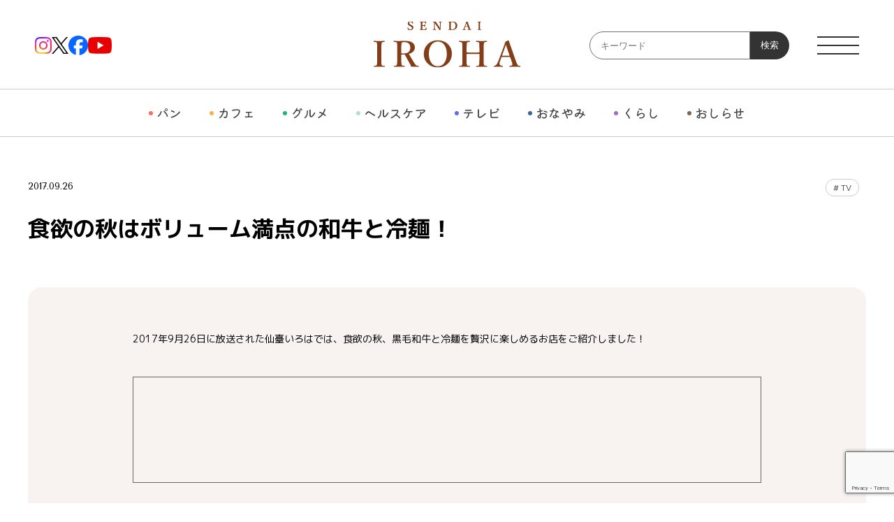

--- FILE ---
content_type: text/html; charset=UTF-8
request_url: https://s-iroha.jp/article/5919
body_size: 74263
content:
<!DOCTYPE html>
<html dir="ltr" lang="ja" prefix="og: https://ogp.me/ns#" class="no-js">

<head prefix="og: http://ogp.me/ns# fb: http://ogp.me/ns/fb# article: http://ogp.me/ns/article#">
	<meta charset="UTF-8">
	<meta name="viewport" content="width=device-width">
	<link rel="profile" href="http://gmpg.org/xfn/11">
	<link rel="pingback" href="https://s-iroha.jp/ox-iroha/xmlrpc.php">
	<title>食欲の秋はボリューム満点の和牛と冷麺！ - 仙臺いろは</title>
	<style>img:is([sizes="auto" i], [sizes^="auto," i]) { contain-intrinsic-size: 3000px 1500px }</style>
	
		<!-- All in One SEO 4.8.2 - aioseo.com -->
	<meta name="description" content="2017年9月26日に放送された仙臺いろはでは、食欲の秋、黒毛和牛と冷麺を贅沢に楽しめるお店をご紹介しました！" />
	<meta name="robots" content="max-image-preview:large" />
	<meta name="author" content="ライターいろは"/>
	<link rel="canonical" href="https://s-iroha.jp/article/5919" />
	<meta name="generator" content="All in One SEO (AIOSEO) 4.8.2" />
		<meta property="og:locale" content="ja_JP" />
		<meta property="og:site_name" content="仙臺いろは - 今すぐ知りたい最新トレンドをお届けするコンテンツの新しい形。" />
		<meta property="og:type" content="article" />
		<meta property="og:title" content="食欲の秋はボリューム満点の和牛と冷麺！ - 仙臺いろは" />
		<meta property="og:description" content="2017年9月26日に放送された仙臺いろはでは、食欲の秋、黒毛和牛と冷麺を贅沢に楽しめるお店をご紹介しました！" />
		<meta property="og:url" content="https://s-iroha.jp/article/5919" />
		<meta property="og:image" content="https://s-iroha.jp/ox-iroha/wp-content/uploads/2018/05/TV-1.jpg" />
		<meta property="og:image:secure_url" content="https://s-iroha.jp/ox-iroha/wp-content/uploads/2018/05/TV-1.jpg" />
		<meta property="og:image:width" content="728" />
		<meta property="og:image:height" content="441" />
		<meta property="article:published_time" content="2017-09-26T13:45:32+00:00" />
		<meta property="article:modified_time" content="2020-06-05T02:29:48+00:00" />
		<meta property="article:publisher" content="https://www.facebook.com/sendai.iroha" />
		<meta name="twitter:card" content="summary_large_image" />
		<meta name="twitter:site" content="@i" />
		<meta name="twitter:title" content="食欲の秋はボリューム満点の和牛と冷麺！ - 仙臺いろは" />
		<meta name="twitter:description" content="2017年9月26日に放送された仙臺いろはでは、食欲の秋、黒毛和牛と冷麺を贅沢に楽しめるお店をご紹介しました！" />
		<meta name="twitter:creator" content="@i" />
		<meta name="twitter:image" content="https://s-iroha.jp/ox-iroha/wp-content/uploads/2018/05/TV-1.jpg" />
		<script type="application/ld+json" class="aioseo-schema">
			{"@context":"https:\/\/schema.org","@graph":[{"@type":"BlogPosting","@id":"https:\/\/s-iroha.jp\/article\/5919#blogposting","name":"\u98df\u6b32\u306e\u79cb\u306f\u30dc\u30ea\u30e5\u30fc\u30e0\u6e80\u70b9\u306e\u548c\u725b\u3068\u51b7\u9eba\uff01 - \u4ed9\u81fa\u3044\u308d\u306f","headline":"\u98df\u6b32\u306e\u79cb\u306f\u30dc\u30ea\u30e5\u30fc\u30e0\u6e80\u70b9\u306e\u548c\u725b\u3068\u51b7\u9eba\uff01","author":{"@id":"https:\/\/s-iroha.jp\/article\/author\/iroha_writer#author"},"publisher":{"@id":"https:\/\/s-iroha.jp\/#organization"},"image":{"@type":"ImageObject","url":"https:\/\/s-iroha.jp\/ox-iroha\/wp-content\/uploads\/2018\/05\/TV-1.jpg","width":728,"height":441},"datePublished":"2017-09-26T22:45:32+09:00","dateModified":"2020-06-05T11:29:48+09:00","inLanguage":"ja","mainEntityOfPage":{"@id":"https:\/\/s-iroha.jp\/article\/5919#webpage"},"isPartOf":{"@id":"https:\/\/s-iroha.jp\/article\/5919#webpage"},"articleSection":"\u30c8\u30c3\u30d7\u975e\u8868\u793a, TV"},{"@type":"BreadcrumbList","@id":"https:\/\/s-iroha.jp\/article\/5919#breadcrumblist","itemListElement":[{"@type":"ListItem","@id":"https:\/\/s-iroha.jp\/#listItem","position":1,"name":"Home"}]},{"@type":"Organization","@id":"https:\/\/s-iroha.jp\/#organization","name":"\u4ed9\u81fa\u3044\u308d\u306f","description":"\u4eca\u3059\u3050\u77e5\u308a\u305f\u3044\u6700\u65b0\u30c8\u30ec\u30f3\u30c9\u3092\u304a\u5c4a\u3051\u3059\u308b\u30b3\u30f3\u30c6\u30f3\u30c4\u306e\u65b0\u3057\u3044\u5f62\u3002","url":"https:\/\/s-iroha.jp\/","sameAs":["https:\/\/www.facebook.com\/sendai.iroha","https:\/\/twitter.com\/i\/flow\/login?redirect_after_login=sendai_iroha","https:\/\/www.instagram.com\/sendai_iroha\/","https:\/\/www.youtube.com\/channel\/UCGedSadtrQpPw1KahPigVMg"]},{"@type":"Person","@id":"https:\/\/s-iroha.jp\/article\/author\/iroha_writer#author","url":"https:\/\/s-iroha.jp\/article\/author\/iroha_writer","name":"\u30e9\u30a4\u30bf\u30fc\u3044\u308d\u306f","image":{"@type":"ImageObject","@id":"https:\/\/s-iroha.jp\/article\/5919#authorImage","url":"https:\/\/secure.gravatar.com\/avatar\/60017c83388c9f56ef30241e7928b3c59ac9d0f6e0fd654ee6d1a60333ac91e1?s=96&d=mm&r=g","width":96,"height":96,"caption":"\u30e9\u30a4\u30bf\u30fc\u3044\u308d\u306f"}},{"@type":"WebPage","@id":"https:\/\/s-iroha.jp\/article\/5919#webpage","url":"https:\/\/s-iroha.jp\/article\/5919","name":"\u98df\u6b32\u306e\u79cb\u306f\u30dc\u30ea\u30e5\u30fc\u30e0\u6e80\u70b9\u306e\u548c\u725b\u3068\u51b7\u9eba\uff01 - \u4ed9\u81fa\u3044\u308d\u306f","description":"2017\u5e749\u670826\u65e5\u306b\u653e\u9001\u3055\u308c\u305f\u4ed9\u81fa\u3044\u308d\u306f\u3067\u306f\u3001\u98df\u6b32\u306e\u79cb\u3001\u9ed2\u6bdb\u548c\u725b\u3068\u51b7\u9eba\u3092\u8d05\u6ca2\u306b\u697d\u3057\u3081\u308b\u304a\u5e97\u3092\u3054\u7d39\u4ecb\u3057\u307e\u3057\u305f\uff01","inLanguage":"ja","isPartOf":{"@id":"https:\/\/s-iroha.jp\/#website"},"breadcrumb":{"@id":"https:\/\/s-iroha.jp\/article\/5919#breadcrumblist"},"author":{"@id":"https:\/\/s-iroha.jp\/article\/author\/iroha_writer#author"},"creator":{"@id":"https:\/\/s-iroha.jp\/article\/author\/iroha_writer#author"},"image":{"@type":"ImageObject","url":"https:\/\/s-iroha.jp\/ox-iroha\/wp-content\/uploads\/2018\/05\/TV-1.jpg","@id":"https:\/\/s-iroha.jp\/article\/5919\/#mainImage","width":728,"height":441},"primaryImageOfPage":{"@id":"https:\/\/s-iroha.jp\/article\/5919#mainImage"},"datePublished":"2017-09-26T22:45:32+09:00","dateModified":"2020-06-05T11:29:48+09:00"},{"@type":"WebSite","@id":"https:\/\/s-iroha.jp\/#website","url":"https:\/\/s-iroha.jp\/","name":"\u4ed9\u81fa\u3044\u308d\u306f","description":"\u4eca\u3059\u3050\u77e5\u308a\u305f\u3044\u6700\u65b0\u30c8\u30ec\u30f3\u30c9\u3092\u304a\u5c4a\u3051\u3059\u308b\u30b3\u30f3\u30c6\u30f3\u30c4\u306e\u65b0\u3057\u3044\u5f62\u3002","inLanguage":"ja","publisher":{"@id":"https:\/\/s-iroha.jp\/#organization"}}]}
		</script>
		<!-- All in One SEO -->

<link rel='dns-prefetch' href='//fonts.googleapis.com' />
<link rel="alternate" type="application/rss+xml" title="仙臺いろは &raquo; フィード" href="https://s-iroha.jp/feed" />
<link rel="alternate" type="application/rss+xml" title="仙臺いろは &raquo; コメントフィード" href="https://s-iroha.jp/comments/feed" />
<script type="text/javascript" id="wpp-js" src="https://s-iroha.jp/ox-iroha/wp-content/plugins/wordpress-popular-posts/assets/js/wpp.min.js?ver=7.3.1" data-sampling="0" data-sampling-rate="100" data-api-url="https://s-iroha.jp/wp-json/wordpress-popular-posts" data-post-id="5919" data-token="9e11ba8dcb" data-lang="0" data-debug="0"></script>
<script type="text/javascript">
/* <![CDATA[ */
window._wpemojiSettings = {"baseUrl":"https:\/\/s.w.org\/images\/core\/emoji\/15.1.0\/72x72\/","ext":".png","svgUrl":"https:\/\/s.w.org\/images\/core\/emoji\/15.1.0\/svg\/","svgExt":".svg","source":{"concatemoji":"https:\/\/s-iroha.jp\/ox-iroha\/wp-includes\/js\/wp-emoji-release.min.js?ver=6.8.1"}};
/*! This file is auto-generated */
!function(i,n){var o,s,e;function c(e){try{var t={supportTests:e,timestamp:(new Date).valueOf()};sessionStorage.setItem(o,JSON.stringify(t))}catch(e){}}function p(e,t,n){e.clearRect(0,0,e.canvas.width,e.canvas.height),e.fillText(t,0,0);var t=new Uint32Array(e.getImageData(0,0,e.canvas.width,e.canvas.height).data),r=(e.clearRect(0,0,e.canvas.width,e.canvas.height),e.fillText(n,0,0),new Uint32Array(e.getImageData(0,0,e.canvas.width,e.canvas.height).data));return t.every(function(e,t){return e===r[t]})}function u(e,t,n){switch(t){case"flag":return n(e,"\ud83c\udff3\ufe0f\u200d\u26a7\ufe0f","\ud83c\udff3\ufe0f\u200b\u26a7\ufe0f")?!1:!n(e,"\ud83c\uddfa\ud83c\uddf3","\ud83c\uddfa\u200b\ud83c\uddf3")&&!n(e,"\ud83c\udff4\udb40\udc67\udb40\udc62\udb40\udc65\udb40\udc6e\udb40\udc67\udb40\udc7f","\ud83c\udff4\u200b\udb40\udc67\u200b\udb40\udc62\u200b\udb40\udc65\u200b\udb40\udc6e\u200b\udb40\udc67\u200b\udb40\udc7f");case"emoji":return!n(e,"\ud83d\udc26\u200d\ud83d\udd25","\ud83d\udc26\u200b\ud83d\udd25")}return!1}function f(e,t,n){var r="undefined"!=typeof WorkerGlobalScope&&self instanceof WorkerGlobalScope?new OffscreenCanvas(300,150):i.createElement("canvas"),a=r.getContext("2d",{willReadFrequently:!0}),o=(a.textBaseline="top",a.font="600 32px Arial",{});return e.forEach(function(e){o[e]=t(a,e,n)}),o}function t(e){var t=i.createElement("script");t.src=e,t.defer=!0,i.head.appendChild(t)}"undefined"!=typeof Promise&&(o="wpEmojiSettingsSupports",s=["flag","emoji"],n.supports={everything:!0,everythingExceptFlag:!0},e=new Promise(function(e){i.addEventListener("DOMContentLoaded",e,{once:!0})}),new Promise(function(t){var n=function(){try{var e=JSON.parse(sessionStorage.getItem(o));if("object"==typeof e&&"number"==typeof e.timestamp&&(new Date).valueOf()<e.timestamp+604800&&"object"==typeof e.supportTests)return e.supportTests}catch(e){}return null}();if(!n){if("undefined"!=typeof Worker&&"undefined"!=typeof OffscreenCanvas&&"undefined"!=typeof URL&&URL.createObjectURL&&"undefined"!=typeof Blob)try{var e="postMessage("+f.toString()+"("+[JSON.stringify(s),u.toString(),p.toString()].join(",")+"));",r=new Blob([e],{type:"text/javascript"}),a=new Worker(URL.createObjectURL(r),{name:"wpTestEmojiSupports"});return void(a.onmessage=function(e){c(n=e.data),a.terminate(),t(n)})}catch(e){}c(n=f(s,u,p))}t(n)}).then(function(e){for(var t in e)n.supports[t]=e[t],n.supports.everything=n.supports.everything&&n.supports[t],"flag"!==t&&(n.supports.everythingExceptFlag=n.supports.everythingExceptFlag&&n.supports[t]);n.supports.everythingExceptFlag=n.supports.everythingExceptFlag&&!n.supports.flag,n.DOMReady=!1,n.readyCallback=function(){n.DOMReady=!0}}).then(function(){return e}).then(function(){var e;n.supports.everything||(n.readyCallback(),(e=n.source||{}).concatemoji?t(e.concatemoji):e.wpemoji&&e.twemoji&&(t(e.twemoji),t(e.wpemoji)))}))}((window,document),window._wpemojiSettings);
/* ]]> */
</script>
<style id='wp-emoji-styles-inline-css' type='text/css'>

	img.wp-smiley, img.emoji {
		display: inline !important;
		border: none !important;
		box-shadow: none !important;
		height: 1em !important;
		width: 1em !important;
		margin: 0 0.07em !important;
		vertical-align: -0.1em !important;
		background: none !important;
		padding: 0 !important;
	}
</style>
<link rel='stylesheet' id='wp-block-library-css' href='https://s-iroha.jp/ox-iroha/wp-includes/css/dist/block-library/style.min.css?ver=1752803178' type='text/css' media='all' />
<style id='classic-theme-styles-inline-css' type='text/css'>
/*! This file is auto-generated */
.wp-block-button__link{color:#fff;background-color:#32373c;border-radius:9999px;box-shadow:none;text-decoration:none;padding:calc(.667em + 2px) calc(1.333em + 2px);font-size:1.125em}.wp-block-file__button{background:#32373c;color:#fff;text-decoration:none}
</style>
<style id='global-styles-inline-css' type='text/css'>
:root{--wp--preset--aspect-ratio--square: 1;--wp--preset--aspect-ratio--4-3: 4/3;--wp--preset--aspect-ratio--3-4: 3/4;--wp--preset--aspect-ratio--3-2: 3/2;--wp--preset--aspect-ratio--2-3: 2/3;--wp--preset--aspect-ratio--16-9: 16/9;--wp--preset--aspect-ratio--9-16: 9/16;--wp--preset--color--black: #000000;--wp--preset--color--cyan-bluish-gray: #abb8c3;--wp--preset--color--white: #ffffff;--wp--preset--color--pale-pink: #f78da7;--wp--preset--color--vivid-red: #cf2e2e;--wp--preset--color--luminous-vivid-orange: #ff6900;--wp--preset--color--luminous-vivid-amber: #fcb900;--wp--preset--color--light-green-cyan: #7bdcb5;--wp--preset--color--vivid-green-cyan: #00d084;--wp--preset--color--pale-cyan-blue: #8ed1fc;--wp--preset--color--vivid-cyan-blue: #0693e3;--wp--preset--color--vivid-purple: #9b51e0;--wp--preset--gradient--vivid-cyan-blue-to-vivid-purple: linear-gradient(135deg,rgba(6,147,227,1) 0%,rgb(155,81,224) 100%);--wp--preset--gradient--light-green-cyan-to-vivid-green-cyan: linear-gradient(135deg,rgb(122,220,180) 0%,rgb(0,208,130) 100%);--wp--preset--gradient--luminous-vivid-amber-to-luminous-vivid-orange: linear-gradient(135deg,rgba(252,185,0,1) 0%,rgba(255,105,0,1) 100%);--wp--preset--gradient--luminous-vivid-orange-to-vivid-red: linear-gradient(135deg,rgba(255,105,0,1) 0%,rgb(207,46,46) 100%);--wp--preset--gradient--very-light-gray-to-cyan-bluish-gray: linear-gradient(135deg,rgb(238,238,238) 0%,rgb(169,184,195) 100%);--wp--preset--gradient--cool-to-warm-spectrum: linear-gradient(135deg,rgb(74,234,220) 0%,rgb(151,120,209) 20%,rgb(207,42,186) 40%,rgb(238,44,130) 60%,rgb(251,105,98) 80%,rgb(254,248,76) 100%);--wp--preset--gradient--blush-light-purple: linear-gradient(135deg,rgb(255,206,236) 0%,rgb(152,150,240) 100%);--wp--preset--gradient--blush-bordeaux: linear-gradient(135deg,rgb(254,205,165) 0%,rgb(254,45,45) 50%,rgb(107,0,62) 100%);--wp--preset--gradient--luminous-dusk: linear-gradient(135deg,rgb(255,203,112) 0%,rgb(199,81,192) 50%,rgb(65,88,208) 100%);--wp--preset--gradient--pale-ocean: linear-gradient(135deg,rgb(255,245,203) 0%,rgb(182,227,212) 50%,rgb(51,167,181) 100%);--wp--preset--gradient--electric-grass: linear-gradient(135deg,rgb(202,248,128) 0%,rgb(113,206,126) 100%);--wp--preset--gradient--midnight: linear-gradient(135deg,rgb(2,3,129) 0%,rgb(40,116,252) 100%);--wp--preset--font-size--small: 13px;--wp--preset--font-size--medium: 20px;--wp--preset--font-size--large: 36px;--wp--preset--font-size--x-large: 42px;--wp--preset--spacing--20: 0.44rem;--wp--preset--spacing--30: 0.67rem;--wp--preset--spacing--40: 1rem;--wp--preset--spacing--50: 1.5rem;--wp--preset--spacing--60: 2.25rem;--wp--preset--spacing--70: 3.38rem;--wp--preset--spacing--80: 5.06rem;--wp--preset--shadow--natural: 6px 6px 9px rgba(0, 0, 0, 0.2);--wp--preset--shadow--deep: 12px 12px 50px rgba(0, 0, 0, 0.4);--wp--preset--shadow--sharp: 6px 6px 0px rgba(0, 0, 0, 0.2);--wp--preset--shadow--outlined: 6px 6px 0px -3px rgba(255, 255, 255, 1), 6px 6px rgba(0, 0, 0, 1);--wp--preset--shadow--crisp: 6px 6px 0px rgba(0, 0, 0, 1);}:where(.is-layout-flex){gap: 0.5em;}:where(.is-layout-grid){gap: 0.5em;}body .is-layout-flex{display: flex;}.is-layout-flex{flex-wrap: wrap;align-items: center;}.is-layout-flex > :is(*, div){margin: 0;}body .is-layout-grid{display: grid;}.is-layout-grid > :is(*, div){margin: 0;}:where(.wp-block-columns.is-layout-flex){gap: 2em;}:where(.wp-block-columns.is-layout-grid){gap: 2em;}:where(.wp-block-post-template.is-layout-flex){gap: 1.25em;}:where(.wp-block-post-template.is-layout-grid){gap: 1.25em;}.has-black-color{color: var(--wp--preset--color--black) !important;}.has-cyan-bluish-gray-color{color: var(--wp--preset--color--cyan-bluish-gray) !important;}.has-white-color{color: var(--wp--preset--color--white) !important;}.has-pale-pink-color{color: var(--wp--preset--color--pale-pink) !important;}.has-vivid-red-color{color: var(--wp--preset--color--vivid-red) !important;}.has-luminous-vivid-orange-color{color: var(--wp--preset--color--luminous-vivid-orange) !important;}.has-luminous-vivid-amber-color{color: var(--wp--preset--color--luminous-vivid-amber) !important;}.has-light-green-cyan-color{color: var(--wp--preset--color--light-green-cyan) !important;}.has-vivid-green-cyan-color{color: var(--wp--preset--color--vivid-green-cyan) !important;}.has-pale-cyan-blue-color{color: var(--wp--preset--color--pale-cyan-blue) !important;}.has-vivid-cyan-blue-color{color: var(--wp--preset--color--vivid-cyan-blue) !important;}.has-vivid-purple-color{color: var(--wp--preset--color--vivid-purple) !important;}.has-black-background-color{background-color: var(--wp--preset--color--black) !important;}.has-cyan-bluish-gray-background-color{background-color: var(--wp--preset--color--cyan-bluish-gray) !important;}.has-white-background-color{background-color: var(--wp--preset--color--white) !important;}.has-pale-pink-background-color{background-color: var(--wp--preset--color--pale-pink) !important;}.has-vivid-red-background-color{background-color: var(--wp--preset--color--vivid-red) !important;}.has-luminous-vivid-orange-background-color{background-color: var(--wp--preset--color--luminous-vivid-orange) !important;}.has-luminous-vivid-amber-background-color{background-color: var(--wp--preset--color--luminous-vivid-amber) !important;}.has-light-green-cyan-background-color{background-color: var(--wp--preset--color--light-green-cyan) !important;}.has-vivid-green-cyan-background-color{background-color: var(--wp--preset--color--vivid-green-cyan) !important;}.has-pale-cyan-blue-background-color{background-color: var(--wp--preset--color--pale-cyan-blue) !important;}.has-vivid-cyan-blue-background-color{background-color: var(--wp--preset--color--vivid-cyan-blue) !important;}.has-vivid-purple-background-color{background-color: var(--wp--preset--color--vivid-purple) !important;}.has-black-border-color{border-color: var(--wp--preset--color--black) !important;}.has-cyan-bluish-gray-border-color{border-color: var(--wp--preset--color--cyan-bluish-gray) !important;}.has-white-border-color{border-color: var(--wp--preset--color--white) !important;}.has-pale-pink-border-color{border-color: var(--wp--preset--color--pale-pink) !important;}.has-vivid-red-border-color{border-color: var(--wp--preset--color--vivid-red) !important;}.has-luminous-vivid-orange-border-color{border-color: var(--wp--preset--color--luminous-vivid-orange) !important;}.has-luminous-vivid-amber-border-color{border-color: var(--wp--preset--color--luminous-vivid-amber) !important;}.has-light-green-cyan-border-color{border-color: var(--wp--preset--color--light-green-cyan) !important;}.has-vivid-green-cyan-border-color{border-color: var(--wp--preset--color--vivid-green-cyan) !important;}.has-pale-cyan-blue-border-color{border-color: var(--wp--preset--color--pale-cyan-blue) !important;}.has-vivid-cyan-blue-border-color{border-color: var(--wp--preset--color--vivid-cyan-blue) !important;}.has-vivid-purple-border-color{border-color: var(--wp--preset--color--vivid-purple) !important;}.has-vivid-cyan-blue-to-vivid-purple-gradient-background{background: var(--wp--preset--gradient--vivid-cyan-blue-to-vivid-purple) !important;}.has-light-green-cyan-to-vivid-green-cyan-gradient-background{background: var(--wp--preset--gradient--light-green-cyan-to-vivid-green-cyan) !important;}.has-luminous-vivid-amber-to-luminous-vivid-orange-gradient-background{background: var(--wp--preset--gradient--luminous-vivid-amber-to-luminous-vivid-orange) !important;}.has-luminous-vivid-orange-to-vivid-red-gradient-background{background: var(--wp--preset--gradient--luminous-vivid-orange-to-vivid-red) !important;}.has-very-light-gray-to-cyan-bluish-gray-gradient-background{background: var(--wp--preset--gradient--very-light-gray-to-cyan-bluish-gray) !important;}.has-cool-to-warm-spectrum-gradient-background{background: var(--wp--preset--gradient--cool-to-warm-spectrum) !important;}.has-blush-light-purple-gradient-background{background: var(--wp--preset--gradient--blush-light-purple) !important;}.has-blush-bordeaux-gradient-background{background: var(--wp--preset--gradient--blush-bordeaux) !important;}.has-luminous-dusk-gradient-background{background: var(--wp--preset--gradient--luminous-dusk) !important;}.has-pale-ocean-gradient-background{background: var(--wp--preset--gradient--pale-ocean) !important;}.has-electric-grass-gradient-background{background: var(--wp--preset--gradient--electric-grass) !important;}.has-midnight-gradient-background{background: var(--wp--preset--gradient--midnight) !important;}.has-small-font-size{font-size: var(--wp--preset--font-size--small) !important;}.has-medium-font-size{font-size: var(--wp--preset--font-size--medium) !important;}.has-large-font-size{font-size: var(--wp--preset--font-size--large) !important;}.has-x-large-font-size{font-size: var(--wp--preset--font-size--x-large) !important;}
:where(.wp-block-post-template.is-layout-flex){gap: 1.25em;}:where(.wp-block-post-template.is-layout-grid){gap: 1.25em;}
:where(.wp-block-columns.is-layout-flex){gap: 2em;}:where(.wp-block-columns.is-layout-grid){gap: 2em;}
:root :where(.wp-block-pullquote){font-size: 1.5em;line-height: 1.6;}
</style>
<link rel='stylesheet' id='contact-form-7-css' href='https://s-iroha.jp/ox-iroha/wp-content/plugins/contact-form-7/includes/css/styles.css?ver=6.0.6' type='text/css' media='all' />
<link rel='stylesheet' id='jquery-ui-dialog-min-css-css' href='https://s-iroha.jp/ox-iroha/wp-includes/css/jquery-ui-dialog.min.css?ver=1752803178' type='text/css' media='all' />
<link rel='stylesheet' id='contact-form-7-confirm-plus-css' href='https://s-iroha.jp/ox-iroha/wp-content/plugins/confirm-plus-contact-form-7/assets/css/styles.css?ver=20250619_013758' type='text/css' media='all' />
<link rel='stylesheet' id='wordpress-popular-posts-css-css' href='https://s-iroha.jp/ox-iroha/wp-content/plugins/wordpress-popular-posts/assets/css/wpp.css?ver=7.3.1' type='text/css' media='all' />
<link rel='stylesheet' id='twentyfifteen-fonts-css' href='//fonts.googleapis.com/css?family=Noto+Sans%3A400italic%2C700italic%2C400%2C700%7CNoto+Serif%3A400italic%2C700italic%2C400%2C700%7CInconsolata%3A400%2C700&#038;subset=latin%2Clatin-ext' type='text/css' media='all' />
<link rel='stylesheet' id='genericons-css' href='https://s-iroha.jp/ox-iroha/wp-content/themes/iroha_renew/genericons/genericons.css?ver=3.2' type='text/css' media='all' />
<style id='akismet-widget-style-inline-css' type='text/css'>

			.a-stats {
				--akismet-color-mid-green: #357b49;
				--akismet-color-white: #fff;
				--akismet-color-light-grey: #f6f7f7;

				max-width: 350px;
				width: auto;
			}

			.a-stats * {
				all: unset;
				box-sizing: border-box;
			}

			.a-stats strong {
				font-weight: 600;
			}

			.a-stats a.a-stats__link,
			.a-stats a.a-stats__link:visited,
			.a-stats a.a-stats__link:active {
				background: var(--akismet-color-mid-green);
				border: none;
				box-shadow: none;
				border-radius: 8px;
				color: var(--akismet-color-white);
				cursor: pointer;
				display: block;
				font-family: -apple-system, BlinkMacSystemFont, 'Segoe UI', 'Roboto', 'Oxygen-Sans', 'Ubuntu', 'Cantarell', 'Helvetica Neue', sans-serif;
				font-weight: 500;
				padding: 12px;
				text-align: center;
				text-decoration: none;
				transition: all 0.2s ease;
			}

			/* Extra specificity to deal with TwentyTwentyOne focus style */
			.widget .a-stats a.a-stats__link:focus {
				background: var(--akismet-color-mid-green);
				color: var(--akismet-color-white);
				text-decoration: none;
			}

			.a-stats a.a-stats__link:hover {
				filter: brightness(110%);
				box-shadow: 0 4px 12px rgba(0, 0, 0, 0.06), 0 0 2px rgba(0, 0, 0, 0.16);
			}

			.a-stats .count {
				color: var(--akismet-color-white);
				display: block;
				font-size: 1.5em;
				line-height: 1.4;
				padding: 0 13px;
				white-space: nowrap;
			}
		
</style>
<link rel='stylesheet' id='lightboxStyle-css' href='https://s-iroha.jp/ox-iroha/wp-content/plugins/lightbox-plus/css/shadowed/colorbox.min.css?ver=2.7.2' type='text/css' media='screen' />
<script type="text/javascript" src="https://s-iroha.jp/ox-iroha/wp-includes/js/jquery/jquery.min.js?ver=3.7.1" id="jquery-core-js"></script>
<script type="text/javascript" src="https://s-iroha.jp/ox-iroha/wp-includes/js/jquery/jquery-migrate.min.js?ver=3.4.1" id="jquery-migrate-js"></script>
<link rel="https://api.w.org/" href="https://s-iroha.jp/wp-json/" /><link rel="alternate" title="JSON" type="application/json" href="https://s-iroha.jp/wp-json/wp/v2/posts/5919" /><link rel="EditURI" type="application/rsd+xml" title="RSD" href="https://s-iroha.jp/ox-iroha/xmlrpc.php?rsd" />
<link rel='shortlink' href='https://s-iroha.jp/?p=5919' />
<link rel="alternate" title="oEmbed (JSON)" type="application/json+oembed" href="https://s-iroha.jp/wp-json/oembed/1.0/embed?url=https%3A%2F%2Fs-iroha.jp%2Farticle%2F5919" />
<link rel="alternate" title="oEmbed (XML)" type="text/xml+oembed" href="https://s-iroha.jp/wp-json/oembed/1.0/embed?url=https%3A%2F%2Fs-iroha.jp%2Farticle%2F5919&#038;format=xml" />
            <style id="wpp-loading-animation-styles">@-webkit-keyframes bgslide{from{background-position-x:0}to{background-position-x:-200%}}@keyframes bgslide{from{background-position-x:0}to{background-position-x:-200%}}.wpp-widget-block-placeholder,.wpp-shortcode-placeholder{margin:0 auto;width:60px;height:3px;background:#dd3737;background:linear-gradient(90deg,#dd3737 0%,#571313 10%,#dd3737 100%);background-size:200% auto;border-radius:3px;-webkit-animation:bgslide 1s infinite linear;animation:bgslide 1s infinite linear}</style>
            <style type="text/css">.recentcomments a{display:inline !important;padding:0 !important;margin:0 !important;}</style>		<style type="text/css" id="wp-custom-css">
			.add_item {display: block!important;
position: relative;aspect-ratio:auto!important;}
.wp-block-group .wp-block-image+p{
 width: 420px;
}
.ranking_lists .labels .notop{
display: none;
}
.photo_mb40 img {margin-bottom: 40px!important;}
.iroha_spd mark {font-size: 14px!important;}/*投稿データ*/

.single .entry-content h3.wp-block-heading {
	font-size: 18px;
	border-bottom: 1px solid #ccc;
	padding-bottom: 15px;
	margin-bottom: 15px;
	line-height: 1;
}

.single .entry-content h3.wp-block-heading:first-letter {
	color: #E30425;
}

.mb20 {
	margin-bottom:20px!important;
}

@media (max-width: 768px) {
.wp-block-group .wp-block-image+p{
 width: 100%;
}
.photo_mb40 img {margin-bottom: 25px!important;}
	
.single .entry-content h3.wp-block-heading {
	font-size: 16px;
	padding-bottom: 10px;
	margin-bottom: 10px;
}
	
}		</style>
			<!-- Google tag (gtag.js) -->
	<script async src="https://www.googletagmanager.com/gtag/js?id=G-P2BL7S9KC0"></script>
	<script>
		window.dataLayer = window.dataLayer || [];

		function gtag() {
			dataLayer.push(arguments);
		}

		gtag('js', new Date());

		gtag('config', 'G-P2BL7S9KC0');
	</script>

	<!-- ファビコン -->
	<link rel="icon" sizes="any" type="image/svg+xml" href="https://s-iroha.jp/ox-iroha/wp-content/themes/iroha_renew/img/favicon.svg">
	<link rel="apple-touch-icon" href="https://s-iroha.jp/ox-iroha/wp-content/themes/iroha_renew/img/apple-touch-icon.png">

	<!-- フォント -->
	<link rel="preconnect" href="https://fonts.googleapis.com">
	<link rel="preconnect" href="https://fonts.gstatic.com" crossorigin>
	<link href="https://fonts.googleapis.com/css2?family=Kiwi+Maru:wght@300;400;500&family=M+PLUS+1p:wght@100;300;400;500;700;800;900&family=Montagu+Slab:opsz,wght@16..144,100..700&family=Tenor+Sans&family=Zen+Maru+Gothic:wght@400;500;700&display=swap" rel="stylesheet">

	<link rel="stylesheet" type="text/css" href="https://s-iroha.jp/ox-iroha/wp-content/themes/iroha_renew/reset.css?1709059440">
	<link rel="stylesheet" type="text/css" href="https://s-iroha.jp/ox-iroha/wp-content/themes/iroha_renew/css/slick-theme-top.css" />
	<link rel="stylesheet" type="text/css" href="https://s-iroha.jp/ox-iroha/wp-content/themes/iroha_renew/css/slick.css" />
	<link rel="stylesheet" type="text/css" href="https://s-iroha.jp/ox-iroha/wp-content/themes/iroha_renew/style.css?1752803178">
	<link rel="stylesheet" type="text/css" href="https://s-iroha.jp/ox-iroha/wp-content/themes/iroha_renew/css/style_other.css?1710180720" />
	<script type="text/javascript" src="https://s-iroha.jp/ox-iroha/wp-content/themes/iroha_renew/js/slick.js"></script>
	<script type="text/javascript" src="https://s-iroha.jp/ox-iroha/wp-content/themes/iroha_renew/js/common.js?1714038589"></script>


			<meta property="og:image" content="https://s-iroha.jp/ox-iroha/wp-content/uploads/2018/05/TV-1.jpg">
	
</head>

<body class="wp-singular post-template-default single single-post postid-5919 single-format-standard wp-theme-iroha_renew">
	<div id="page" class="hfeed site all_scroll">
		<header class="header">
			<div class="header_inner">
				<div class="header_top">

					<ul class="header_sns sns pc">
						<li class="insta_logo">
							<a href="https://www.instagram.com/sendai_iroha/" target="_blank">
								<img src="https://s-iroha.jp/ox-iroha/wp-content/themes/iroha_renew/img/logo_insta.png" alt="Instagram">
							</a>
						</li>
						<li class="x_logo">
							<a href="https://twitter.com/sendai_iroha" target="_blank">
								<img src="https://s-iroha.jp/ox-iroha/wp-content/themes/iroha_renew/img/logo_x.png" alt="X">
							</a>
						</li>
						<li class="fb_logo">
							<a href="https://www.facebook.com/sendai.iroha" target="_blank">
								<img src="https://s-iroha.jp/ox-iroha/wp-content/themes/iroha_renew/img/logo_fb.png" alt="Facebook">
							</a>
						</li>
						<li class="youtube_logo">
							<a href="https://www.youtube.com/channel/UCGedSadtrQpPw1KahPigVMg" target="_blank">
								<img src="https://s-iroha.jp/ox-iroha/wp-content/themes/iroha_renew/img/logo_youtube.png" alt="YouTube">
							</a>
						</li>
					</ul>

											<div class="header_logo">
							<a href="/">
								<img src="https://s-iroha.jp/ox-iroha/wp-content/themes/iroha_renew/img/iroha_logo.svg" alt="仙臺いろは" />
							</a>
						</div>
					
					<div class="header_right">
						<div class="header_search pc">
							<form action="https://s-iroha.jp/" method="get" class="searchform">
	<input class="search_input" name="s" type="text" value="" placeholder="キーワード" />
	<button class="search_btn" type="submit"><span>検索</span></button>
</form>

<!-- <form role="search" method="get" class="search-form" action="https://s-iroha.jp/">
	<label>
		<span class="screen-reader-text">検索:</span>
		<input type="search" class="search-field" placeholder="検索 …" value="" name="s">
	</label>
	<input type="submit" class="search-submit screen-reader-text" value="検索">
</form> -->						</div>
						<!-- <button class="hamburger js_hamburger">
							<span></span>
							<span></span>
							<span></span>
						</button> -->
					</div>
				</div>
				<!-- テスト -->
				<div class="header_ham">
					<div class="inner ham_inner">
						<button class="hamburger js_hamburger">
							<span></span>
							<span></span>
							<span></span>
						</button>
					</div>
				</div>
				<!-- テスト -->

				<nav class="header_bottom pc">
					<ul class="header_menu">
						<li class='category_title'>
							<a href="/article/category/bread/">
								<div class="category_title_round pinkbg"></div>
								パン
							</a>
						</li>
						<li class='category_title'>
							<a href="/article/category/cafe/">
								<div class="category_title_round yellowbg"></div>
								カフェ
							</a>
						</li>
						<li class='category_title'>
							<a href="/article/category/gourmet/">
								<div class="category_title_round greenbg"></div>
								グルメ
							</a>
						</li>
						<li class='category_title'>
							<a href="/article/category/health/">
								<div class="category_title_round lighgreenbg"></div>
								ヘルスケア
							</a>
						</li>
						<li class='category_title'>
							<a href="/article/tag/television">
								<div class="category_title_round bluebg"></div>
								テレビ
							</a>
						</li>
						<li class='category_title'>
							<a href="/article/category/worry/">
								<div class="category_title_round darkbluebg"></div>
								おなやみ
							</a>
						</li>
						<li class='category_title'>
							<a href="/article/category/living/">
								<div class="category_title_round purplebg"></div>
								くらし
							</a>
						</li>
						<li class='category_title'>
							<a href="/article/category/info/">
								<div class="category_title_round brownbg"></div>
								おしらせ
							</a>
						</li>
					</ul>
				</nav>

				<!-- ハンバーガーメニュー中身 -->
				<div class="ham_content js_nav">
					<div class="ham_left pc">
						<div class="ham_left_content">
							<div class="ham_left_img">
								<a href="/">
									<img src="https://s-iroha.jp/ox-iroha/wp-content/themes/iroha_renew/img/iroha_logo.svg" alt="仙臺いろは" />
								</a>
							</div>
							<p class="ham_left_txt">知って得する！グルメ、健康・・・、<br>宮城の気になるトレンド情報をお届けするWEBサイトです。</p>
						</div>
					</div>
					<div class="ham_right">
						<div class="ham_header sp">
							<a href="/">
								<img src="https://s-iroha.jp/ox-iroha/wp-content/themes/iroha_renew/img/iroha_logo.svg" alt="仙臺いろは" />
							</a>
						</div>
						<div class="ham_scroll">
							<div class="ham_right_inner">
								<div class="ham_search">
									<form action="https://s-iroha.jp/" method="get" class="searchform">
	<input class="search_input" name="s" type="text" value="" placeholder="キーワード" />
	<button class="search_btn" type="submit"><span>検索</span></button>
</form>

<!-- <form role="search" method="get" class="search-form" action="https://s-iroha.jp/">
	<label>
		<span class="screen-reader-text">検索:</span>
		<input type="search" class="search-field" placeholder="検索 …" value="" name="s">
	</label>
	<input type="submit" class="search-submit screen-reader-text" value="検索">
</form> -->								</div>
								<p class="ham_title en">category</p>
								<nav class="ham_list">
									<ul>
										<li class='category_title'>
											<a href="/article/category/bread/">
												<div class="category_title_round pinkbg"></div>
												パン
											</a>
										</li>
										<li class='category_title'>
											<a href="/article/category/cafe/">
												<div class="category_title_round yellowbg"></div>
												カフェ
											</a>
										</li>
										<li class='category_title'>
											<a href="/article/category/gourmet/">
												<div class="category_title_round greenbg"></div>
												グルメ
											</a>
										</li>
										<li class='category_title'>
											<a href="/article/category/health/">
												<div class="category_title_round lighgreenbg"></div>
												ヘルスケア
											</a>
										</li>
										<li class='category_title'>
											<a href="/article/tag/television">
												<div class="category_title_round bluebg"></div>
												テレビ
											</a>
										</li>
										<li class='category_title'>
											<a href="/article/category/worry/">
												<div class="category_title_round darkbluebg"></div>
												おなやみ
											</a>
										</li>
										<li class='category_title'>
											<a href="/article/category/living/">
												<div class="category_title_round purplebg"></div>
												くらし
											</a>
										</li>
										<li class='category_title'>
											<a href="/article/category/info/">

												<div class="category_title_round brownbg"></div>
												おしらせ
											</a>
										</li>
									</ul>
								</nav>

								<!-- タグ -->
								<div class="ham_keywords">
									<p class="ham_title en">#keywords</p>
									<ul class="ham_keyword">
																					<li>
												<a class href="https://s-iroha.jp/article/tag/pr">
													<span class>#</span>
													PR												</a>
											</li>
																					<li>
												<a class href="https://s-iroha.jp/article/tag/television">
													<span class>#</span>
													TV												</a>
											</li>
																					<li>
												<a class href="https://s-iroha.jp/article/tag/%e3%82%a4%e3%83%99%e3%83%b3%e3%83%88">
													<span class>#</span>
													イベント												</a>
											</li>
																					<li>
												<a class href="https://s-iroha.jp/article/tag/%e3%81%8a%e9%87%91%e3%81%ae%e3%81%84%e3%82%8d%e3%81%af">
													<span class>#</span>
													お金のいろは												</a>
											</li>
																					<li>
												<a class href="https://s-iroha.jp/article/tag/%e3%81%b7%e3%82%89%e3%82%93%e3%81%ae%e3%81%8a%e3%81%a7%e3%81%8b%e3%81%91%e6%97%a5%e8%a8%98">
													<span class>#</span>
													ぷらんのおでかけ日記												</a>
											</li>
																					<li>
												<a class href="https://s-iroha.jp/article/tag/%e4%bb%99%e5%8f%b0%e3%83%91%e3%83%b3%e5%9b%b3%e9%91%91">
													<span class>#</span>
													仙台パン図鑑												</a>
											</li>
																					<li>
												<a class href="https://s-iroha.jp/article/tag/%e5%88%a5%e5%86%8a-%e4%bb%99%e8%87%ba%e3%81%84%e3%82%8d%e3%81%af">
													<span class>#</span>
													別冊 仙臺いろは												</a>
											</li>
																					<li>
												<a class href="https://s-iroha.jp/article/tag/%e5%a4%a7%e4%ba%ba%e5%a5%b3%e5%ad%90%e3%81%ae%e5%8f%96%e6%89%b1%e8%aa%ac%e6%98%8e%e6%9b%b8">
													<span class>#</span>
													大人女子の取扱説明書												</a>
											</li>
																					<li>
												<a class href="https://s-iroha.jp/article/tag/cafe_sweets">
													<span class>#</span>
													宮城のカフェ＆スイーツ												</a>
											</li>
																					<li>
												<a class href="https://s-iroha.jp/article/tag/yakuzen">
													<span class>#</span>
													薬膳レシピ												</a>
											</li>
																			</ul>
								</div>
								<!-- タグ -->

								<ul class="ham_links">
									<li><a href=" http://www.ox-tv.co.jp/company/" target="_blank">会社情報<img src="https://s-iroha.jp/ox-iroha/wp-content/themes/iroha_renew/img/othersite.png" alt="会社情報へ"></a></li>
									<li><a href="http://www.ox-tv.co.jp/company/policy.html" target="_blank">サイトポリシー<img src="https://s-iroha.jp/ox-iroha/wp-content/themes/iroha_renew/img/othersite.png" alt="サイトポリシーへ"></a></li>
									<li><a href="http://www.ox-tv.co.jp/company/security-1.html" target="_blank" class="long">個人情報の取り扱い<img src="https://s-iroha.jp/ox-iroha/wp-content/themes/iroha_renew/img/othersite.png" alt="個人情報の取扱いへ"></a></li>
									<li><a href="/contact/">お問い合わせ</a></li>
								</ul>

								<ul class="ham_sns sns">
									<li class="insta_logo">
										<a href="https://www.instagram.com/sendai_iroha/" target="_blank">
											<img src="https://s-iroha.jp/ox-iroha/wp-content/themes/iroha_renew/img/logo_insta.png" alt="Instagram">
										</a>
									</li>
									<li class="x_logo">
										<a href="https://twitter.com/sendai_iroha" target="_blank">
											<img src="https://s-iroha.jp/ox-iroha/wp-content/themes/iroha_renew/img/logo_x.png" alt="X">
										</a>
									</li>
									<li class="fb_logo">
										<a href="https://www.facebook.com/sendai.iroha" target="_blank">
											<img src="https://s-iroha.jp/ox-iroha/wp-content/themes/iroha_renew/img/logo_fb.png" alt="Facebook">
										</a>
									</li>
									<li class="youtube_logo">
										<a href="https://www.youtube.com/channel/UCGedSadtrQpPw1KahPigVMg" target="_blank">
											<img src="https://s-iroha.jp/ox-iroha/wp-content/themes/iroha_renew/img/logo_youtube.png" alt="YouTube">
										</a>
									</li>
								</ul>
							</div>
						</div>
					</div>
				</div>
				<!-- ハンバーガーメニュー中身 -->

			</div>

		</header>

		<div id="content" class="site-content">
<div id="primary" class="content-area">
	<main id="main" class="site-main" role="main">

		<!-- <div class="entry-header-wrap">
			<header class="page-header">
				<h1 class="entry-title">食欲の秋はボリューム満点の和牛と冷麺！</h1>			</header>
		</div> -->

		<div id="contents_wrap">
			<div id="article_wrap">

				
<article id="post-5919" class="post-5919 post type-post status-publish format-standard has-post-thumbnail hentry category-notop tag-television">

	<!-- 記事日次・カテゴリ・タイトル -->
	<div class="single_cats_wrapper">
		<div class="arc_time">2017.09.26</div>
		<div class="arc_catbox single_arc_catbox">
								<a class="category_label cat_notop" href="https://s-iroha.jp/article/category/notop">
						<div class="category_round notop"></div>
						トップ非表示					</a>
						<!-- タグ -->
								<a class="category_label small_tag" href="https://s-iroha.jp/article/tag/television">
						<span class="category_hash">#</span>
						TV					</a>
					</div>
	</div>
	<!-- //記事日次・カテゴリ・タイトル -->
	<div class="entry-header">
		<h1 class="entry-title">食欲の秋はボリューム満点の和牛と冷麺！</h1>	</div><!-- .entry-header -->
	<!-- 記事日次・カテゴリ・タイトル -->

	<!-- 記事本文 -->
	<div class="entry-content">
		<div class="entry-content_inner">
			<!-- 記事 -->
			<div class="single_post">
				<p>2017年9月26日に放送された仙臺いろはでは、食欲の秋、黒毛和牛と冷麺を贅沢に楽しめるお店をご紹介しました！</p>
<div class="youtube-container"><iframe src="https://www.youtube.com/embed/mu9W3pRsoTE?rel=0" width="560" height="315" frameborder="0"></iframe></div>
<p>今回おじゃました「牛魔王 中田バイパス店」では、お肉のブランドにこだわらずに仕入れをしているため、仙台牛カルビも大きめスライス６枚で980円（税抜）という価格を実現しているんだとか。</p>
<img fetchpriority="high" decoding="async" src="/ox-iroha/wp-content/uploads//2017/09/TV.jpg" alt="" width="1008" height="756" class="alignright size-full wp-image-5920" srcset="https://s-iroha.jp/ox-iroha/wp-content/uploads/2017/09/TV.jpg 4032w, https://s-iroha.jp/ox-iroha/wp-content/uploads/2017/09/TV-300x225.jpg 300w, https://s-iroha.jp/ox-iroha/wp-content/uploads/2017/09/TV-768x576.jpg 768w, https://s-iroha.jp/ox-iroha/wp-content/uploads/2017/09/TV-1024x768.jpg 1024w" sizes="(max-width: 1008px) 100vw, 1008px" />
<p>もうひとつ注目なのがそのボリューム！スープも麺も店内での手作りという冷麺は、普通盛りでも麺が270g！友人同士、家族でシェアして食べるのもいいですね♪詳しくは動画でチェックしてくださいね！</p>
<div class="shop_info" style="clear:both">
<h2 class="line">牛魔王 中田バイパス店</h2>
<p>仙台市太白区中田町神明東８−１
</p></div>
<p><small style="font-size:85%">※このページの情報は2017年9月26日現在のものです。</small><br />
<span class="writer">【仙臺いろは編集部】</span></p>
			</div>
			<!-- 投稿者 -->
			<div class="single_amba">
																				</div>

			<!-- 投稿者 -->



			<!-- SNSシェア -->
			<div class="single_sns">
				<p class="single_sns_txt">この記事をシェアする</p>
				<ul class="single_sns_items">
					<!-- X -->
					<li><a class="twitter btn" href="http://twitter.com/share?url=http://s-iroha.jp/article/5919&text=食欲の秋はボリューム満点の和牛と冷麺！&related=sendai_iroha" target="_blank"><img src="https://s-iroha.jp/ox-iroha/wp-content/themes/iroha_renew/img/share_x.png" alt="X"></a></li>
					<!-- フェイスブック -->
					<li><a href="http://www.facebook.com/share.php?u=http://s-iroha.jp/article/5919" rel="nofollow" target="_blank"><img src="https://s-iroha.jp/ox-iroha/wp-content/themes/iroha_renew/img/share_fb.png" alt="X"></a></li>
					<!-- LINE -->
										<li>
						<a href="http://line.me/R/msg/text/?%E9%A3%9F%E6%AC%B2%E3%81%AE%E7%A7%8B%E3%81%AF%E3%83%9C%E3%83%AA%E3%83%A5%E3%83%BC%E3%83%A0%E6%BA%80%E7%82%B9%E3%81%AE%E5%92%8C%E7%89%9B%E3%81%A8%E5%86%B7%E9%BA%BA%EF%BC%81%0ahttps%3A%2F%2Fs-iroha.jp%2Farticle%2F5919">
							<span><img src="https://s-iroha.jp/ox-iroha/wp-content/themes/iroha_renew/img/share_line.png" alt="LINE"></span>
						</a>
					</li>
				</ul>
			</div>
			<!-- //SNSシェア -->
		</div>
	</div><!-- .entry-content -->
	<!-- //記事本文 -->

</article><!-- #post-## -->						<!-- 前の記事・次の記事 -->
						<div class="single_nav">
							<nav class="navigation post-navigation" role="navigation">
								<div class="nav-links">
									<div class="nav-previous">
										<a href="https://s-iroha.jp/article/5887" rel="prev"><span class="meta-nav pc" aria-hidden="true">前の記事</span><img src="/ox-iroha/wp-content/themes/iroha_renew/img/arrow_lightbrown_l_sp.png" alt="前の記事" class="meta-nav_sp sp"></a>
									</div>
									<div class="nav-next">
										<a href="https://s-iroha.jp/article/5987" rel="next"><span class="meta-nav pc" aria-hidden="true">次の記事</span><img src="/ox-iroha/wp-content/themes/iroha_renew/img/arrow_lightbrown_r_sp.png" alt="前の記事" class="meta-nav_sp sp"></a>									</div>
								</div>
							</nav>
										<div class="back_lists"><a href="/">
							<span class="pc_inline">記事</span>一覧へ戻る</a></div>
						</div>
						<!-- //前の記事・次の記事 -->

						<div class="single_key_rec_wrapper">
							<!-- キーワード -->
																								
										<div class="single_keywords">

											<div class="single_keywords_left">
												<h2 class="single_keywords_title en">#keywords</h2>
												<p class="tag_sub">
													<span>TV</span>												</p>

																										<div class="tag_btn_wrapper pc">
															<a href="/article/tag/television" class="tag_btn television">
																『TV』<br>記事一覧
															</a>
														</div>
												
											</div>

											<div class="single_keywords_right">
												<ul>
																											<li>
															<span class="time">2026.01.27</span>
															<a class="title" href="https://s-iroha.jp/article/19758">
																片手でサッと！手軽にキレイに！　新登場♪毎日のお掃除の強い味方															</a>
														</li>
																											<li>
															<span class="time">2026.01.06</span>
															<a class="title" href="https://s-iroha.jp/article/19730">
																住まいの悩みを解決できる２日間　新築リフォームフェアを宮城で開催♪															</a>
														</li>
																											<li>
															<span class="time">2025.12.30</span>
															<a class="title" href="https://s-iroha.jp/article/19725">
																大晦日も元日も“わいわいステーキ”　美味しい新メニューも♪															</a>
														</li>
																											<li>
															<span class="time">2025.12.23</span>
															<a class="title" href="https://s-iroha.jp/article/19681">
																ラウンジ・大浴場・バイキング♪あったかプレミアムな時間を♪															</a>
														</li>
																											<li>
															<span class="time">2025.12.16</span>
															<a class="title" href="https://s-iroha.jp/article/19595">
																どこに？どうやって？　知りたいを解決　「テレビの視聴率調査」のギモン															</a>
														</li>
																									</ul>
																										<div class="tag_btn_wrapper sp">
															<a href="/article/tag/television" class="tag_btn television">
																『TV』<br>記事一覧
															</a>
														</div>
																							</div>


										</div>
																						<!-- キーワード -->

							<!-- おすすめ -->
																						<div class="single_recommend">
									<h2 class="category_title single_category_title">
										<div class="category_round pinkbg single_category_round"></div>
										おすすめ
									</h2>
									<div class="single_cat_arcs arcs cat_arcs">
																					<div class="arc single_cat_arc cat_arc">
												<a href="https://s-iroha.jp/article/12327" class="single_cat_arc_img arc_img cat_arc_img">
													<div class="arc_date cat_arc_date">2020.09.25</div>
																											<img width="728" height="441" src="https://s-iroha.jp/ox-iroha/wp-content/uploads/2020/09/eyecatch-1.jpg" class="attachment-post-thumbnail size-post-thumbnail wp-post-image" alt="" decoding="async" loading="lazy" srcset="https://s-iroha.jp/ox-iroha/wp-content/uploads/2020/09/eyecatch-1.jpg 728w, https://s-iroha.jp/ox-iroha/wp-content/uploads/2020/09/eyecatch-1-300x182.jpg 300w" sizes="auto, (max-width: 728px) 100vw, 728px" />																									</a>
												<div class="arc_texts cat_arc_texts single_cat_arc_texts">
													<a href="https://s-iroha.jp/article/12327">
														<h3 class="single_cat_arc_title arc_title cat_arc_title">
															≪いろはマガジン10月号≫和の食材とフレンチが融合♡														</h3>

													</a>
													<div class="arc_catbox">
														<!-- カテゴリ -->
																														<a class="category_label cat_gourmet" href="https://s-iroha.jp/article/category/gourmet">
																	<div class="category_round gourmet"></div>
																	グルメ																</a>
														
														<!-- タグ -->
																														<a class="category_label small_tag" href="https://s-iroha.jp/article/tag/television">
																	<span class="category_hash">#</span>
																	TV																</a>
																											</div>
												</div>
											</div> <!-- arc single_cat_arc -->
																					<div class="arc single_cat_arc cat_arc">
												<a href="https://s-iroha.jp/article/6986" class="single_cat_arc_img arc_img cat_arc_img">
													<div class="arc_date cat_arc_date">2018.03.27</div>
																											<img width="728" height="441" src="https://s-iroha.jp/ox-iroha/wp-content/uploads/2018/05/974e03dc5610cafe8a188b0bd48b0f54_m.jpg" class="attachment-post-thumbnail size-post-thumbnail wp-post-image" alt="" decoding="async" loading="lazy" srcset="https://s-iroha.jp/ox-iroha/wp-content/uploads/2018/05/974e03dc5610cafe8a188b0bd48b0f54_m.jpg 728w, https://s-iroha.jp/ox-iroha/wp-content/uploads/2018/05/974e03dc5610cafe8a188b0bd48b0f54_m-300x182.jpg 300w" sizes="auto, (max-width: 728px) 100vw, 728px" />																									</a>
												<div class="arc_texts cat_arc_texts single_cat_arc_texts">
													<a href="https://s-iroha.jp/article/6986">
														<h3 class="single_cat_arc_title arc_title cat_arc_title">
															温かいお部屋とフリーな間取り！おうちづくりを体験して知る！														</h3>

													</a>
													<div class="arc_catbox">
														<!-- カテゴリ -->
																														<a class="category_label cat_notop" href="https://s-iroha.jp/article/category/notop">
																	<div class="category_round notop"></div>
																	トップ非表示																</a>
														
														<!-- タグ -->
																														<a class="category_label small_tag" href="https://s-iroha.jp/article/tag/television">
																	<span class="category_hash">#</span>
																	TV																</a>
																											</div>
												</div>
											</div> <!-- arc single_cat_arc -->
																					<div class="arc single_cat_arc cat_arc">
												<a href="https://s-iroha.jp/article/12195" class="single_cat_arc_img arc_img cat_arc_img">
													<div class="arc_date cat_arc_date">2020.08.28</div>
																											<img width="728" height="441" src="https://s-iroha.jp/ox-iroha/wp-content/uploads/2020/08/eyecatch-4.jpg" class="attachment-post-thumbnail size-post-thumbnail wp-post-image" alt="" decoding="async" loading="lazy" srcset="https://s-iroha.jp/ox-iroha/wp-content/uploads/2020/08/eyecatch-4.jpg 728w, https://s-iroha.jp/ox-iroha/wp-content/uploads/2020/08/eyecatch-4-300x182.jpg 300w" sizes="auto, (max-width: 728px) 100vw, 728px" />																									</a>
												<div class="arc_texts cat_arc_texts single_cat_arc_texts">
													<a href="https://s-iroha.jp/article/12195">
														<h3 class="single_cat_arc_title arc_title cat_arc_title">
															≪いろはマガジン９月号≫お花モチーフにメロメロ♡仙台の新生フラワーカフェ														</h3>

													</a>
													<div class="arc_catbox">
														<!-- カテゴリ -->
																														<a class="category_label cat_cafe" href="https://s-iroha.jp/article/category/cafe">
																	<div class="category_round cafe"></div>
																	カフェ																</a>
														
														<!-- タグ -->
																														<a class="category_label small_tag" href="https://s-iroha.jp/article/tag/television">
																	<span class="category_hash">#</span>
																	TV																</a>
																											</div>
												</div>
											</div> <!-- arc single_cat_arc -->
																			</div> <!-- single_cat_arcs -->

								</div>
														
							<!-- //おすすめ -->
						</div>
			</div>

		</div><!-- //contents_wrap -->

	</main><!-- .site-main -->
</div><!-- .content-area -->


	<!-- 下層の広告 -->
	<div class="ad">
		<div class="ad_inner inner">
			<div class="add_item">
				<script async src="//pagead2.googlesyndication.com/pagead/js/adsbygoogle.js"></script>
				<!-- 仙臺いろは_PC_左下2 -->
				<ins class="adsbygoogle" style="display:inline-block;width:300px;height:250px" data-ad-client="ca-pub-9263671303352976" data-ad-slot="3102537042"></ins>
				<script>
					(adsbygoogle = window.adsbygoogle || []).push({});
				</script>
			</div>
			<div class="add_item">
				<!-- 仙臺いろは_PC_右下 -->
				<ins class="adsbygoogle" style="display:inline-block;width:300px;height:250px" data-ad-client="ca-pub-9263671303352976" data-ad-slot="9608487784"></ins>
				<script>
					(adsbygoogle = window.adsbygoogle || []).push({});
				</script>
			</div>
			<div class="add_item">
				<script async src="//pagead2.googlesyndication.com/pagead/js/adsbygoogle.js"></script>
				<!-- 仙臺いろは_PC_右上 -->
				<ins class="adsbygoogle" style="display:inline-block;width:300px;height:250px" data-ad-client="ca-pub-9263671303352976" data-ad-slot="1444444245"></ins>
				<script>
					(adsbygoogle = window.adsbygoogle || []).push({});
				</script>
			</div>
		</div>
	</div>

	<div class="banners lower_page_banners">
		<div class="lower_page_banners_inner inner">
			<!-- 下層バナー -->
			<div class="lower_page_banner banner">
				<div class="banner_inner">
					<li id="block-2" class="widget widget_block"><ul class="banner_content">
<li>
<a href="https://miyagi.doctor-search.tv/" target="_blank">
<img decoding="async" src="/ox-iroha/wp-content/themes/iroha_renew/img/240314_doctor_bn.jpg" alt="ドクターサーチ">
</a>
</li>
<li>
<a href="https://miyagi.lawyer-search.tv/p/" target="_blank">
<img decoding="async" src="/ox-iroha/wp-content/themes/iroha_renew/img/240314_bengoshi_bn.jpg" alt="弁護士サーチ">
</a>
</li>
<li>
<a href="http://shihou-syoshi.jp/p/" target="_blank">
<img decoding="async" src="/ox-iroha/wp-content/themes/iroha_renew/img/240314_shihousyoshi_bn.jpg" alt="司法書士サーチ">
</a>
</li>
<li>
<a href="/article/tag/yakuzen">
<img decoding="async" src="/ox-iroha/wp-content/themes/iroha_renew/img/240315_yakuzen_bn.jpg" alt="薬膳">
</a>
</li>
</ul></li>
				</div>
			</div>
			<!-- 下層いろは -->
			<div class="lower_page_movie movie">
				<div class="lower_movie_inner">
					<a href="/article/tag/television">
						<img src="https://s-iroha.jp/ox-iroha/wp-content/themes/iroha_renew/img/lower_tv_pc.png" alt="毎週火曜日21:54" class="pc">
						<img src="https://s-iroha.jp/ox-iroha/wp-content/themes/iroha_renew/img/lower_tv_sp2.png" alt="毎週火曜日21:54" class="sp">
					</a>

					<a href="https://www.youtube.com/channel/UCGedSadtrQpPw1KahPigVMg" target="_blank">
						<img src="https://s-iroha.jp/ox-iroha/wp-content/themes/iroha_renew/img/lower_youtube_pc.png?v2" alt="youtubeで公開中" class="pc">
						<img src="https://s-iroha.jp/ox-iroha/wp-content/themes/iroha_renew/img/lower_youtube_sp2.png?v2" alt="youtubeで公開中" class="sp">
					</a>

				</div>
			</div>
			<!-- キーワード -->
			<div class="lower_page_keywords keywords sp">
				<h2 class="section_title en">#keywords</h2>
				
					<a class="category_label noborder lower_page_keyword_category_label" href="https://s-iroha.jp/article/tag/pr">
						<span class="category_hash">#</span>
						PR					</a>

				
					<a class="category_label noborder lower_page_keyword_category_label" href="https://s-iroha.jp/article/tag/television">
						<span class="category_hash">#</span>
						TV					</a>

				
					<a class="category_label noborder lower_page_keyword_category_label" href="https://s-iroha.jp/article/tag/%e3%82%a4%e3%83%99%e3%83%b3%e3%83%88">
						<span class="category_hash">#</span>
						イベント					</a>

				
					<a class="category_label noborder lower_page_keyword_category_label" href="https://s-iroha.jp/article/tag/%e3%81%8a%e9%87%91%e3%81%ae%e3%81%84%e3%82%8d%e3%81%af">
						<span class="category_hash">#</span>
						お金のいろは					</a>

				
					<a class="category_label noborder lower_page_keyword_category_label" href="https://s-iroha.jp/article/tag/%e3%81%b7%e3%82%89%e3%82%93%e3%81%ae%e3%81%8a%e3%81%a7%e3%81%8b%e3%81%91%e6%97%a5%e8%a8%98">
						<span class="category_hash">#</span>
						ぷらんのおでかけ日記					</a>

				
					<a class="category_label noborder lower_page_keyword_category_label" href="https://s-iroha.jp/article/tag/%e4%bb%99%e5%8f%b0%e3%83%91%e3%83%b3%e5%9b%b3%e9%91%91">
						<span class="category_hash">#</span>
						仙台パン図鑑					</a>

				
					<a class="category_label noborder lower_page_keyword_category_label" href="https://s-iroha.jp/article/tag/%e5%88%a5%e5%86%8a-%e4%bb%99%e8%87%ba%e3%81%84%e3%82%8d%e3%81%af">
						<span class="category_hash">#</span>
						別冊 仙臺いろは					</a>

				
					<a class="category_label noborder lower_page_keyword_category_label" href="https://s-iroha.jp/article/tag/%e5%a4%a7%e4%ba%ba%e5%a5%b3%e5%ad%90%e3%81%ae%e5%8f%96%e6%89%b1%e8%aa%ac%e6%98%8e%e6%9b%b8">
						<span class="category_hash">#</span>
						大人女子の取扱説明書					</a>

				
					<a class="category_label noborder lower_page_keyword_category_label" href="https://s-iroha.jp/article/tag/cafe_sweets">
						<span class="category_hash">#</span>
						宮城のカフェ＆スイーツ					</a>

				
					<a class="category_label noborder lower_page_keyword_category_label" href="https://s-iroha.jp/article/tag/yakuzen">
						<span class="category_hash">#</span>
						薬膳レシピ					</a>

							</div>
		</div>
	</div>
<div class="totop">
	<div class="totop_inner inner">
					<div id="breadcrumbs" class="breadcrumbs_wrapper">
				<!-- Breadcrumb NavXT 7.4.1 -->
<span typeof="v:Breadcrumb"><a rel="v:url" property="v:title" title="Go to 仙臺いろは." href="https://s-iroha.jp" class="home">ホーム</a></span> <span class="bread_arrow">&gt; </span><span typeof="v:Breadcrumb"><a rel="v:url" property="v:title" title="Go to the トップ非表示 category archives." href="https://s-iroha.jp/article/category/notop" class="taxonomy category">トップ非表示</a></span> <span class="bread_arrow">&gt; </span><span typeof="v:Breadcrumb"><span property="v:title">食欲の秋はボリューム満点の和牛と冷麺！</span></span>			</div>
		
		<a id="pagetop" class="">
			<img src="/ox-iroha/wp-content/themes/iroha_renew/img/pagetop.png" alt="PAGE TOP" />
		</a>
	</div>
</div>
<footer id="footer" class="footer">
	<div class="footer_top">
		<div class="footer_top_inner inner">
			<div class="footer_left">
				<a class="footer_logo" href="/">
					<img src="https://s-iroha.jp/ox-iroha/wp-content/themes/iroha_renew/img/iroha_logo.svg" alt="仙臺いろは" />
				</a>
				<p class="footer_text">ホームページに掲載されている画像、映像、音声、写真、文字による表現は著作権で保護されています。<br>許可なく転載、転用、複製等することは禁じられています。</p>
				<ul class="footer_sns sns">
					<li class="insta_logo">
						<a href="https://www.instagram.com/sendai_iroha/" target="_blank">
							<img src="https://s-iroha.jp/ox-iroha/wp-content/themes/iroha_renew/img/logo_insta.png" alt="Instagram">
						</a>
					</li>
					<li class="x_logo">
						<a href="https://twitter.com/sendai_iroha" target="_blank">
							<img src="https://s-iroha.jp/ox-iroha/wp-content/themes/iroha_renew/img/logo_x.png" alt="X">
						</a>
					</li>
					<li class="fb_logo">
						<a href="https://www.facebook.com/sendai.iroha" target="_blank">
							<img src="https://s-iroha.jp/ox-iroha/wp-content/themes/iroha_renew/img/logo_fb.png" alt="Facebook">
						</a>
					</li>
					<li class="youtube_logo">
						<a href="https://www.youtube.com/channel/UCGedSadtrQpPw1KahPigVMg" target="_blank">
							<img src="https://s-iroha.jp/ox-iroha/wp-content/themes/iroha_renew/img/logo_youtube.png" alt="YouTube">
						</a>
					</li>
				</ul>
				<div class="footer_about">
					<div class="footer_about_img">
						<img src="https://s-iroha.jp/ox-iroha/wp-content/themes/iroha_renew/img/footer_about.png" alt="丸">
					</div>
					<h2 class="footer_about_en en">about</h2>
					<h3 class="footer_about_title">仙臺いろはとは？</h3>
					<p class="footer_about_text">知って得する！グルメ、健康…、<br>
						宮城の気になるトレンド情報をお届けするWEBサイトです。
					</p>
				</div>

			</div>
			<div class="footer_right">
				<div class="footer_categorys">
					<h2 class="footer_right_title en">category</h2>
					<ul class="footer_category">
						<li class='category_title'>
							<a href="/article/category/bread/">
								<div class="category_title_round pinkbg"></div>
								パン
							</a>
						</li>
						<li class='category_title'>
							<a href="/article/category/cafe/">
								<div class="category_title_round yellowbg"></div>
								カフェ
							</a>
						</li>
						<li class='category_title'>
							<a href="/article/category/gourmet/">
								<div class="category_title_round greenbg"></div>
								グルメ
							</a>
						</li>
						<li class='category_title'>
							<a href="/article/category/health/">
								<div class="category_title_round lighgreenbg"></div>
								ヘルスケア
							</a>
						</li>
						<li class='category_title'>
							<a href="/article/tag/television">
								<div class="category_title_round bluebg"></div>
								テレビ
							</a>
						</li>
						<li class='category_title'>
							<a href="/article/category/worry/">
								<div class="category_title_round darkbluebg"></div>
								おなやみ
							</a>
						</li>
						<li class='category_title'>
							<a href="/article/category/living/">
								<div class="category_title_round purplebg"></div>
								くらし
							</a>
						</li>
						<li class='category_title'>
							<a href="/article/category/info/">
								<div class="category_title_round brownbg"></div>
								おしらせ
							</a>
						</li>
					</ul>
				</div>
				<div class="footer_keywords pc">
					<h2 class="footer_right_title en">#keywords</h2>
					<ul class="footer_keyword">
													<li>
								<a class="" href="https://s-iroha.jp/article/tag/pr">
									<span class="">#</span>
									PR								</a>
							</li>
													<li>
								<a class="" href="https://s-iroha.jp/article/tag/television">
									<span class="">#</span>
									TV								</a>
							</li>
													<li>
								<a class="" href="https://s-iroha.jp/article/tag/%e3%82%a4%e3%83%99%e3%83%b3%e3%83%88">
									<span class="">#</span>
									イベント								</a>
							</li>
													<li>
								<a class="" href="https://s-iroha.jp/article/tag/%e3%81%8a%e9%87%91%e3%81%ae%e3%81%84%e3%82%8d%e3%81%af">
									<span class="">#</span>
									お金のいろは								</a>
							</li>
													<li>
								<a class="" href="https://s-iroha.jp/article/tag/%e3%81%b7%e3%82%89%e3%82%93%e3%81%ae%e3%81%8a%e3%81%a7%e3%81%8b%e3%81%91%e6%97%a5%e8%a8%98">
									<span class="">#</span>
									ぷらんのおでかけ日記								</a>
							</li>
													<li>
								<a class="" href="https://s-iroha.jp/article/tag/%e4%bb%99%e5%8f%b0%e3%83%91%e3%83%b3%e5%9b%b3%e9%91%91">
									<span class="">#</span>
									仙台パン図鑑								</a>
							</li>
													<li>
								<a class="" href="https://s-iroha.jp/article/tag/%e5%88%a5%e5%86%8a-%e4%bb%99%e8%87%ba%e3%81%84%e3%82%8d%e3%81%af">
									<span class="">#</span>
									別冊 仙臺いろは								</a>
							</li>
													<li>
								<a class="" href="https://s-iroha.jp/article/tag/%e5%a4%a7%e4%ba%ba%e5%a5%b3%e5%ad%90%e3%81%ae%e5%8f%96%e6%89%b1%e8%aa%ac%e6%98%8e%e6%9b%b8">
									<span class="">#</span>
									大人女子の取扱説明書								</a>
							</li>
													<li>
								<a class="" href="https://s-iroha.jp/article/tag/cafe_sweets">
									<span class="">#</span>
									宮城のカフェ＆スイーツ								</a>
							</li>
													<li>
								<a class="" href="https://s-iroha.jp/article/tag/yakuzen">
									<span class="">#</span>
									薬膳レシピ								</a>
							</li>
											</ul>
				</div>
			</div>
		</div>
	</div>
	<div class="footer_bottom">
		<div class="footer_bottom_inner inner">
			<div class="footer_bottom_links">
				<ul class="footer_bottom_link">
					<li><a href=" http://www.ox-tv.co.jp/company/" target="_blank">会社情報<img src="https://s-iroha.jp/ox-iroha/wp-content/themes/iroha_renew/img/othersite.png" alt="会社情報へ"></a></li>
					<li><a href="http://www.ox-tv.co.jp/company/policy.html" target="_blank">サイトポリシー<img src="https://s-iroha.jp/ox-iroha/wp-content/themes/iroha_renew/img/othersite.png" alt="サイトポリシーへ"></a></li>
					<li><a href="http://www.ox-tv.co.jp/company/security-1.html" target="_blank">個人情報の取り扱い<img src="https://s-iroha.jp/ox-iroha/wp-content/themes/iroha_renew/img/othersite.png" alt="個人情報の取扱いへ"></a></li>
					<li><a href="/contact/">お問い合わせ</a></li>
				</ul>
				<a href="http://www.ox-tv.co.jp/" target="_blank" class="footer_bottom_housou"><img src="https://s-iroha.jp/ox-iroha/wp-content/themes/iroha_renew/img/logo_housou.png" alt="仙台放送"></a>
			</div>
			<div class="footer_copyright">©2015 Sendai Iroha , All Rights Reserved.</div>
		</div>
	</div>
</footer>
</div><!-- id="content" -->
</div> <!-- id="page" -->

<script type="speculationrules">
{"prefetch":[{"source":"document","where":{"and":[{"href_matches":"\/*"},{"not":{"href_matches":["\/ox-iroha\/wp-*.php","\/ox-iroha\/wp-admin\/*","\/ox-iroha\/wp-content\/uploads\/*","\/ox-iroha\/wp-content\/*","\/ox-iroha\/wp-content\/plugins\/*","\/ox-iroha\/wp-content\/themes\/iroha_renew\/*","\/*\\?(.+)"]}},{"not":{"selector_matches":"a[rel~=\"nofollow\"]"}},{"not":{"selector_matches":".no-prefetch, .no-prefetch a"}}]},"eagerness":"conservative"}]}
</script>
<!-- Lightbox Plus Colorbox v2.7.2/1.5.9 - 2013.01.24 - Message: 1-->
<script type="text/javascript">
jQuery(document).ready(function($){
  $("a[rel*=lightbox]").colorbox({initialWidth:"30%",initialHeight:"30%",maxWidth:"90%",maxHeight:"90%",opacity:0.8});
  $(".lbp_secondary").colorbox({speed:300,innerWidth:"50%",innerHeight:"50%",initialWidth:"30%",initialHeight:"40%",maxWidth:"90%",maxHeight:"90%",opacity:0.8,iframe:true});
});
</script>
<script type="text/javascript" src="https://s-iroha.jp/ox-iroha/wp-includes/js/dist/hooks.min.js?ver=4d63a3d491d11ffd8ac6" id="wp-hooks-js"></script>
<script type="text/javascript" src="https://s-iroha.jp/ox-iroha/wp-includes/js/dist/i18n.min.js?ver=5e580eb46a90c2b997e6" id="wp-i18n-js"></script>
<script type="text/javascript" id="wp-i18n-js-after">
/* <![CDATA[ */
wp.i18n.setLocaleData( { 'text direction\u0004ltr': [ 'ltr' ] } );
/* ]]> */
</script>
<script type="text/javascript" src="https://s-iroha.jp/ox-iroha/wp-content/plugins/contact-form-7/includes/swv/js/index.js?ver=6.0.6" id="swv-js"></script>
<script type="text/javascript" id="contact-form-7-js-before">
/* <![CDATA[ */
var wpcf7 = {
    "api": {
        "root": "https:\/\/s-iroha.jp\/wp-json\/",
        "namespace": "contact-form-7\/v1"
    }
};
/* ]]> */
</script>
<script type="text/javascript" src="https://s-iroha.jp/ox-iroha/wp-content/plugins/contact-form-7/includes/js/index.js?ver=6.0.6" id="contact-form-7-js"></script>
<script type="text/javascript" id="contact-form-7-confirm-plus-js-extra">
/* <![CDATA[ */
var data_arr = {"cfm_title_suffix":"\u78ba\u8a8d","cfm_btn":"\u78ba\u8a8d","cfm_btn_edit":"\u4fee\u6b63","cfm_btn_mail_send":"\u3053\u306e\u5185\u5bb9\u3067\u9001\u4fe1","checked_msg":"\u30c1\u30a7\u30c3\u30af\u3042\u308a"};
/* ]]> */
</script>
<script type="text/javascript" src="https://s-iroha.jp/ox-iroha/wp-content/plugins/confirm-plus-contact-form-7/assets/js/scripts.js?ver=20250619_013758" id="contact-form-7-confirm-plus-js"></script>
<script type="text/javascript" src="https://s-iroha.jp/ox-iroha/wp-includes/js/jquery/ui/core.min.js?ver=1.13.3" id="jquery-ui-core-js"></script>
<script type="text/javascript" src="https://s-iroha.jp/ox-iroha/wp-includes/js/jquery/ui/mouse.min.js?ver=1.13.3" id="jquery-ui-mouse-js"></script>
<script type="text/javascript" src="https://s-iroha.jp/ox-iroha/wp-includes/js/jquery/ui/resizable.min.js?ver=1.13.3" id="jquery-ui-resizable-js"></script>
<script type="text/javascript" src="https://s-iroha.jp/ox-iroha/wp-includes/js/jquery/ui/draggable.min.js?ver=1.13.3" id="jquery-ui-draggable-js"></script>
<script type="text/javascript" src="https://s-iroha.jp/ox-iroha/wp-includes/js/jquery/ui/controlgroup.min.js?ver=1.13.3" id="jquery-ui-controlgroup-js"></script>
<script type="text/javascript" src="https://s-iroha.jp/ox-iroha/wp-includes/js/jquery/ui/checkboxradio.min.js?ver=1.13.3" id="jquery-ui-checkboxradio-js"></script>
<script type="text/javascript" src="https://s-iroha.jp/ox-iroha/wp-includes/js/jquery/ui/button.min.js?ver=1.13.3" id="jquery-ui-button-js"></script>
<script type="text/javascript" src="https://s-iroha.jp/ox-iroha/wp-includes/js/jquery/ui/dialog.min.js?ver=1.13.3" id="jquery-ui-dialog-js"></script>
<script type="text/javascript" src="https://s-iroha.jp/ox-iroha/wp-content/themes/iroha_renew/js/skip-link-focus-fix.js?ver=20141010" id="twentyfifteen-skip-link-focus-fix-js"></script>
<script type="text/javascript" id="twentyfifteen-script-js-extra">
/* <![CDATA[ */
var screenReaderText = {"expand":"<span class=\"screen-reader-text\">\u30b5\u30d6\u30e1\u30cb\u30e5\u30fc\u3092\u5c55\u958b<\/span>","collapse":"<span class=\"screen-reader-text\">\u30b5\u30d6\u30e1\u30cb\u30e5\u30fc\u3092\u9589\u3058\u308b<\/span>"};
/* ]]> */
</script>
<script type="text/javascript" src="https://s-iroha.jp/ox-iroha/wp-content/themes/iroha_renew/js/functions.js?ver=20141212" id="twentyfifteen-script-js"></script>
<script type="text/javascript" src="https://www.google.com/recaptcha/api.js?render=6LeyeqMkAAAAAKFDuln5zFUCzJx_r-a4SDDYHyVq&amp;ver=3.0" id="google-recaptcha-js"></script>
<script type="text/javascript" src="https://s-iroha.jp/ox-iroha/wp-includes/js/dist/vendor/wp-polyfill.min.js?ver=3.15.0" id="wp-polyfill-js"></script>
<script type="text/javascript" id="wpcf7-recaptcha-js-before">
/* <![CDATA[ */
var wpcf7_recaptcha = {
    "sitekey": "6LeyeqMkAAAAAKFDuln5zFUCzJx_r-a4SDDYHyVq",
    "actions": {
        "homepage": "homepage",
        "contactform": "contactform"
    }
};
/* ]]> */
</script>
<script type="text/javascript" src="https://s-iroha.jp/ox-iroha/wp-content/plugins/contact-form-7/modules/recaptcha/index.js?ver=6.0.6" id="wpcf7-recaptcha-js"></script>
<script type="text/javascript" src="https://s-iroha.jp/ox-iroha/wp-content/plugins/lightbox-plus/js/jquery.colorbox.1.5.9-min.js?ver=1.5.9" id="jquery-colorbox-js"></script>

<div id="fb-root"></div>
<script>
	(function(d, s, id) {
		var js, fjs = d.getElementsByTagName(s)[0];
		if (d.getElementById(id)) return;
		js = d.createElement(s);
		js.id = id;
		js.async = true;
		js.src = "//connect.facebook.net/ja_JP/sdk.js#xfbml=1&version=v2.3&appId=348984691787286";
		fjs.parentNode.insertBefore(js, fjs);
	}(document, 'script', 'facebook-jssdk'));
</script>

</body>

</html>

--- FILE ---
content_type: text/html; charset=utf-8
request_url: https://www.google.com/recaptcha/api2/anchor?ar=1&k=6LeyeqMkAAAAAKFDuln5zFUCzJx_r-a4SDDYHyVq&co=aHR0cHM6Ly9zLWlyb2hhLmpwOjQ0Mw..&hl=en&v=N67nZn4AqZkNcbeMu4prBgzg&size=invisible&anchor-ms=20000&execute-ms=30000&cb=apue04xf0d1i
body_size: 48571
content:
<!DOCTYPE HTML><html dir="ltr" lang="en"><head><meta http-equiv="Content-Type" content="text/html; charset=UTF-8">
<meta http-equiv="X-UA-Compatible" content="IE=edge">
<title>reCAPTCHA</title>
<style type="text/css">
/* cyrillic-ext */
@font-face {
  font-family: 'Roboto';
  font-style: normal;
  font-weight: 400;
  font-stretch: 100%;
  src: url(//fonts.gstatic.com/s/roboto/v48/KFO7CnqEu92Fr1ME7kSn66aGLdTylUAMa3GUBHMdazTgWw.woff2) format('woff2');
  unicode-range: U+0460-052F, U+1C80-1C8A, U+20B4, U+2DE0-2DFF, U+A640-A69F, U+FE2E-FE2F;
}
/* cyrillic */
@font-face {
  font-family: 'Roboto';
  font-style: normal;
  font-weight: 400;
  font-stretch: 100%;
  src: url(//fonts.gstatic.com/s/roboto/v48/KFO7CnqEu92Fr1ME7kSn66aGLdTylUAMa3iUBHMdazTgWw.woff2) format('woff2');
  unicode-range: U+0301, U+0400-045F, U+0490-0491, U+04B0-04B1, U+2116;
}
/* greek-ext */
@font-face {
  font-family: 'Roboto';
  font-style: normal;
  font-weight: 400;
  font-stretch: 100%;
  src: url(//fonts.gstatic.com/s/roboto/v48/KFO7CnqEu92Fr1ME7kSn66aGLdTylUAMa3CUBHMdazTgWw.woff2) format('woff2');
  unicode-range: U+1F00-1FFF;
}
/* greek */
@font-face {
  font-family: 'Roboto';
  font-style: normal;
  font-weight: 400;
  font-stretch: 100%;
  src: url(//fonts.gstatic.com/s/roboto/v48/KFO7CnqEu92Fr1ME7kSn66aGLdTylUAMa3-UBHMdazTgWw.woff2) format('woff2');
  unicode-range: U+0370-0377, U+037A-037F, U+0384-038A, U+038C, U+038E-03A1, U+03A3-03FF;
}
/* math */
@font-face {
  font-family: 'Roboto';
  font-style: normal;
  font-weight: 400;
  font-stretch: 100%;
  src: url(//fonts.gstatic.com/s/roboto/v48/KFO7CnqEu92Fr1ME7kSn66aGLdTylUAMawCUBHMdazTgWw.woff2) format('woff2');
  unicode-range: U+0302-0303, U+0305, U+0307-0308, U+0310, U+0312, U+0315, U+031A, U+0326-0327, U+032C, U+032F-0330, U+0332-0333, U+0338, U+033A, U+0346, U+034D, U+0391-03A1, U+03A3-03A9, U+03B1-03C9, U+03D1, U+03D5-03D6, U+03F0-03F1, U+03F4-03F5, U+2016-2017, U+2034-2038, U+203C, U+2040, U+2043, U+2047, U+2050, U+2057, U+205F, U+2070-2071, U+2074-208E, U+2090-209C, U+20D0-20DC, U+20E1, U+20E5-20EF, U+2100-2112, U+2114-2115, U+2117-2121, U+2123-214F, U+2190, U+2192, U+2194-21AE, U+21B0-21E5, U+21F1-21F2, U+21F4-2211, U+2213-2214, U+2216-22FF, U+2308-230B, U+2310, U+2319, U+231C-2321, U+2336-237A, U+237C, U+2395, U+239B-23B7, U+23D0, U+23DC-23E1, U+2474-2475, U+25AF, U+25B3, U+25B7, U+25BD, U+25C1, U+25CA, U+25CC, U+25FB, U+266D-266F, U+27C0-27FF, U+2900-2AFF, U+2B0E-2B11, U+2B30-2B4C, U+2BFE, U+3030, U+FF5B, U+FF5D, U+1D400-1D7FF, U+1EE00-1EEFF;
}
/* symbols */
@font-face {
  font-family: 'Roboto';
  font-style: normal;
  font-weight: 400;
  font-stretch: 100%;
  src: url(//fonts.gstatic.com/s/roboto/v48/KFO7CnqEu92Fr1ME7kSn66aGLdTylUAMaxKUBHMdazTgWw.woff2) format('woff2');
  unicode-range: U+0001-000C, U+000E-001F, U+007F-009F, U+20DD-20E0, U+20E2-20E4, U+2150-218F, U+2190, U+2192, U+2194-2199, U+21AF, U+21E6-21F0, U+21F3, U+2218-2219, U+2299, U+22C4-22C6, U+2300-243F, U+2440-244A, U+2460-24FF, U+25A0-27BF, U+2800-28FF, U+2921-2922, U+2981, U+29BF, U+29EB, U+2B00-2BFF, U+4DC0-4DFF, U+FFF9-FFFB, U+10140-1018E, U+10190-1019C, U+101A0, U+101D0-101FD, U+102E0-102FB, U+10E60-10E7E, U+1D2C0-1D2D3, U+1D2E0-1D37F, U+1F000-1F0FF, U+1F100-1F1AD, U+1F1E6-1F1FF, U+1F30D-1F30F, U+1F315, U+1F31C, U+1F31E, U+1F320-1F32C, U+1F336, U+1F378, U+1F37D, U+1F382, U+1F393-1F39F, U+1F3A7-1F3A8, U+1F3AC-1F3AF, U+1F3C2, U+1F3C4-1F3C6, U+1F3CA-1F3CE, U+1F3D4-1F3E0, U+1F3ED, U+1F3F1-1F3F3, U+1F3F5-1F3F7, U+1F408, U+1F415, U+1F41F, U+1F426, U+1F43F, U+1F441-1F442, U+1F444, U+1F446-1F449, U+1F44C-1F44E, U+1F453, U+1F46A, U+1F47D, U+1F4A3, U+1F4B0, U+1F4B3, U+1F4B9, U+1F4BB, U+1F4BF, U+1F4C8-1F4CB, U+1F4D6, U+1F4DA, U+1F4DF, U+1F4E3-1F4E6, U+1F4EA-1F4ED, U+1F4F7, U+1F4F9-1F4FB, U+1F4FD-1F4FE, U+1F503, U+1F507-1F50B, U+1F50D, U+1F512-1F513, U+1F53E-1F54A, U+1F54F-1F5FA, U+1F610, U+1F650-1F67F, U+1F687, U+1F68D, U+1F691, U+1F694, U+1F698, U+1F6AD, U+1F6B2, U+1F6B9-1F6BA, U+1F6BC, U+1F6C6-1F6CF, U+1F6D3-1F6D7, U+1F6E0-1F6EA, U+1F6F0-1F6F3, U+1F6F7-1F6FC, U+1F700-1F7FF, U+1F800-1F80B, U+1F810-1F847, U+1F850-1F859, U+1F860-1F887, U+1F890-1F8AD, U+1F8B0-1F8BB, U+1F8C0-1F8C1, U+1F900-1F90B, U+1F93B, U+1F946, U+1F984, U+1F996, U+1F9E9, U+1FA00-1FA6F, U+1FA70-1FA7C, U+1FA80-1FA89, U+1FA8F-1FAC6, U+1FACE-1FADC, U+1FADF-1FAE9, U+1FAF0-1FAF8, U+1FB00-1FBFF;
}
/* vietnamese */
@font-face {
  font-family: 'Roboto';
  font-style: normal;
  font-weight: 400;
  font-stretch: 100%;
  src: url(//fonts.gstatic.com/s/roboto/v48/KFO7CnqEu92Fr1ME7kSn66aGLdTylUAMa3OUBHMdazTgWw.woff2) format('woff2');
  unicode-range: U+0102-0103, U+0110-0111, U+0128-0129, U+0168-0169, U+01A0-01A1, U+01AF-01B0, U+0300-0301, U+0303-0304, U+0308-0309, U+0323, U+0329, U+1EA0-1EF9, U+20AB;
}
/* latin-ext */
@font-face {
  font-family: 'Roboto';
  font-style: normal;
  font-weight: 400;
  font-stretch: 100%;
  src: url(//fonts.gstatic.com/s/roboto/v48/KFO7CnqEu92Fr1ME7kSn66aGLdTylUAMa3KUBHMdazTgWw.woff2) format('woff2');
  unicode-range: U+0100-02BA, U+02BD-02C5, U+02C7-02CC, U+02CE-02D7, U+02DD-02FF, U+0304, U+0308, U+0329, U+1D00-1DBF, U+1E00-1E9F, U+1EF2-1EFF, U+2020, U+20A0-20AB, U+20AD-20C0, U+2113, U+2C60-2C7F, U+A720-A7FF;
}
/* latin */
@font-face {
  font-family: 'Roboto';
  font-style: normal;
  font-weight: 400;
  font-stretch: 100%;
  src: url(//fonts.gstatic.com/s/roboto/v48/KFO7CnqEu92Fr1ME7kSn66aGLdTylUAMa3yUBHMdazQ.woff2) format('woff2');
  unicode-range: U+0000-00FF, U+0131, U+0152-0153, U+02BB-02BC, U+02C6, U+02DA, U+02DC, U+0304, U+0308, U+0329, U+2000-206F, U+20AC, U+2122, U+2191, U+2193, U+2212, U+2215, U+FEFF, U+FFFD;
}
/* cyrillic-ext */
@font-face {
  font-family: 'Roboto';
  font-style: normal;
  font-weight: 500;
  font-stretch: 100%;
  src: url(//fonts.gstatic.com/s/roboto/v48/KFO7CnqEu92Fr1ME7kSn66aGLdTylUAMa3GUBHMdazTgWw.woff2) format('woff2');
  unicode-range: U+0460-052F, U+1C80-1C8A, U+20B4, U+2DE0-2DFF, U+A640-A69F, U+FE2E-FE2F;
}
/* cyrillic */
@font-face {
  font-family: 'Roboto';
  font-style: normal;
  font-weight: 500;
  font-stretch: 100%;
  src: url(//fonts.gstatic.com/s/roboto/v48/KFO7CnqEu92Fr1ME7kSn66aGLdTylUAMa3iUBHMdazTgWw.woff2) format('woff2');
  unicode-range: U+0301, U+0400-045F, U+0490-0491, U+04B0-04B1, U+2116;
}
/* greek-ext */
@font-face {
  font-family: 'Roboto';
  font-style: normal;
  font-weight: 500;
  font-stretch: 100%;
  src: url(//fonts.gstatic.com/s/roboto/v48/KFO7CnqEu92Fr1ME7kSn66aGLdTylUAMa3CUBHMdazTgWw.woff2) format('woff2');
  unicode-range: U+1F00-1FFF;
}
/* greek */
@font-face {
  font-family: 'Roboto';
  font-style: normal;
  font-weight: 500;
  font-stretch: 100%;
  src: url(//fonts.gstatic.com/s/roboto/v48/KFO7CnqEu92Fr1ME7kSn66aGLdTylUAMa3-UBHMdazTgWw.woff2) format('woff2');
  unicode-range: U+0370-0377, U+037A-037F, U+0384-038A, U+038C, U+038E-03A1, U+03A3-03FF;
}
/* math */
@font-face {
  font-family: 'Roboto';
  font-style: normal;
  font-weight: 500;
  font-stretch: 100%;
  src: url(//fonts.gstatic.com/s/roboto/v48/KFO7CnqEu92Fr1ME7kSn66aGLdTylUAMawCUBHMdazTgWw.woff2) format('woff2');
  unicode-range: U+0302-0303, U+0305, U+0307-0308, U+0310, U+0312, U+0315, U+031A, U+0326-0327, U+032C, U+032F-0330, U+0332-0333, U+0338, U+033A, U+0346, U+034D, U+0391-03A1, U+03A3-03A9, U+03B1-03C9, U+03D1, U+03D5-03D6, U+03F0-03F1, U+03F4-03F5, U+2016-2017, U+2034-2038, U+203C, U+2040, U+2043, U+2047, U+2050, U+2057, U+205F, U+2070-2071, U+2074-208E, U+2090-209C, U+20D0-20DC, U+20E1, U+20E5-20EF, U+2100-2112, U+2114-2115, U+2117-2121, U+2123-214F, U+2190, U+2192, U+2194-21AE, U+21B0-21E5, U+21F1-21F2, U+21F4-2211, U+2213-2214, U+2216-22FF, U+2308-230B, U+2310, U+2319, U+231C-2321, U+2336-237A, U+237C, U+2395, U+239B-23B7, U+23D0, U+23DC-23E1, U+2474-2475, U+25AF, U+25B3, U+25B7, U+25BD, U+25C1, U+25CA, U+25CC, U+25FB, U+266D-266F, U+27C0-27FF, U+2900-2AFF, U+2B0E-2B11, U+2B30-2B4C, U+2BFE, U+3030, U+FF5B, U+FF5D, U+1D400-1D7FF, U+1EE00-1EEFF;
}
/* symbols */
@font-face {
  font-family: 'Roboto';
  font-style: normal;
  font-weight: 500;
  font-stretch: 100%;
  src: url(//fonts.gstatic.com/s/roboto/v48/KFO7CnqEu92Fr1ME7kSn66aGLdTylUAMaxKUBHMdazTgWw.woff2) format('woff2');
  unicode-range: U+0001-000C, U+000E-001F, U+007F-009F, U+20DD-20E0, U+20E2-20E4, U+2150-218F, U+2190, U+2192, U+2194-2199, U+21AF, U+21E6-21F0, U+21F3, U+2218-2219, U+2299, U+22C4-22C6, U+2300-243F, U+2440-244A, U+2460-24FF, U+25A0-27BF, U+2800-28FF, U+2921-2922, U+2981, U+29BF, U+29EB, U+2B00-2BFF, U+4DC0-4DFF, U+FFF9-FFFB, U+10140-1018E, U+10190-1019C, U+101A0, U+101D0-101FD, U+102E0-102FB, U+10E60-10E7E, U+1D2C0-1D2D3, U+1D2E0-1D37F, U+1F000-1F0FF, U+1F100-1F1AD, U+1F1E6-1F1FF, U+1F30D-1F30F, U+1F315, U+1F31C, U+1F31E, U+1F320-1F32C, U+1F336, U+1F378, U+1F37D, U+1F382, U+1F393-1F39F, U+1F3A7-1F3A8, U+1F3AC-1F3AF, U+1F3C2, U+1F3C4-1F3C6, U+1F3CA-1F3CE, U+1F3D4-1F3E0, U+1F3ED, U+1F3F1-1F3F3, U+1F3F5-1F3F7, U+1F408, U+1F415, U+1F41F, U+1F426, U+1F43F, U+1F441-1F442, U+1F444, U+1F446-1F449, U+1F44C-1F44E, U+1F453, U+1F46A, U+1F47D, U+1F4A3, U+1F4B0, U+1F4B3, U+1F4B9, U+1F4BB, U+1F4BF, U+1F4C8-1F4CB, U+1F4D6, U+1F4DA, U+1F4DF, U+1F4E3-1F4E6, U+1F4EA-1F4ED, U+1F4F7, U+1F4F9-1F4FB, U+1F4FD-1F4FE, U+1F503, U+1F507-1F50B, U+1F50D, U+1F512-1F513, U+1F53E-1F54A, U+1F54F-1F5FA, U+1F610, U+1F650-1F67F, U+1F687, U+1F68D, U+1F691, U+1F694, U+1F698, U+1F6AD, U+1F6B2, U+1F6B9-1F6BA, U+1F6BC, U+1F6C6-1F6CF, U+1F6D3-1F6D7, U+1F6E0-1F6EA, U+1F6F0-1F6F3, U+1F6F7-1F6FC, U+1F700-1F7FF, U+1F800-1F80B, U+1F810-1F847, U+1F850-1F859, U+1F860-1F887, U+1F890-1F8AD, U+1F8B0-1F8BB, U+1F8C0-1F8C1, U+1F900-1F90B, U+1F93B, U+1F946, U+1F984, U+1F996, U+1F9E9, U+1FA00-1FA6F, U+1FA70-1FA7C, U+1FA80-1FA89, U+1FA8F-1FAC6, U+1FACE-1FADC, U+1FADF-1FAE9, U+1FAF0-1FAF8, U+1FB00-1FBFF;
}
/* vietnamese */
@font-face {
  font-family: 'Roboto';
  font-style: normal;
  font-weight: 500;
  font-stretch: 100%;
  src: url(//fonts.gstatic.com/s/roboto/v48/KFO7CnqEu92Fr1ME7kSn66aGLdTylUAMa3OUBHMdazTgWw.woff2) format('woff2');
  unicode-range: U+0102-0103, U+0110-0111, U+0128-0129, U+0168-0169, U+01A0-01A1, U+01AF-01B0, U+0300-0301, U+0303-0304, U+0308-0309, U+0323, U+0329, U+1EA0-1EF9, U+20AB;
}
/* latin-ext */
@font-face {
  font-family: 'Roboto';
  font-style: normal;
  font-weight: 500;
  font-stretch: 100%;
  src: url(//fonts.gstatic.com/s/roboto/v48/KFO7CnqEu92Fr1ME7kSn66aGLdTylUAMa3KUBHMdazTgWw.woff2) format('woff2');
  unicode-range: U+0100-02BA, U+02BD-02C5, U+02C7-02CC, U+02CE-02D7, U+02DD-02FF, U+0304, U+0308, U+0329, U+1D00-1DBF, U+1E00-1E9F, U+1EF2-1EFF, U+2020, U+20A0-20AB, U+20AD-20C0, U+2113, U+2C60-2C7F, U+A720-A7FF;
}
/* latin */
@font-face {
  font-family: 'Roboto';
  font-style: normal;
  font-weight: 500;
  font-stretch: 100%;
  src: url(//fonts.gstatic.com/s/roboto/v48/KFO7CnqEu92Fr1ME7kSn66aGLdTylUAMa3yUBHMdazQ.woff2) format('woff2');
  unicode-range: U+0000-00FF, U+0131, U+0152-0153, U+02BB-02BC, U+02C6, U+02DA, U+02DC, U+0304, U+0308, U+0329, U+2000-206F, U+20AC, U+2122, U+2191, U+2193, U+2212, U+2215, U+FEFF, U+FFFD;
}
/* cyrillic-ext */
@font-face {
  font-family: 'Roboto';
  font-style: normal;
  font-weight: 900;
  font-stretch: 100%;
  src: url(//fonts.gstatic.com/s/roboto/v48/KFO7CnqEu92Fr1ME7kSn66aGLdTylUAMa3GUBHMdazTgWw.woff2) format('woff2');
  unicode-range: U+0460-052F, U+1C80-1C8A, U+20B4, U+2DE0-2DFF, U+A640-A69F, U+FE2E-FE2F;
}
/* cyrillic */
@font-face {
  font-family: 'Roboto';
  font-style: normal;
  font-weight: 900;
  font-stretch: 100%;
  src: url(//fonts.gstatic.com/s/roboto/v48/KFO7CnqEu92Fr1ME7kSn66aGLdTylUAMa3iUBHMdazTgWw.woff2) format('woff2');
  unicode-range: U+0301, U+0400-045F, U+0490-0491, U+04B0-04B1, U+2116;
}
/* greek-ext */
@font-face {
  font-family: 'Roboto';
  font-style: normal;
  font-weight: 900;
  font-stretch: 100%;
  src: url(//fonts.gstatic.com/s/roboto/v48/KFO7CnqEu92Fr1ME7kSn66aGLdTylUAMa3CUBHMdazTgWw.woff2) format('woff2');
  unicode-range: U+1F00-1FFF;
}
/* greek */
@font-face {
  font-family: 'Roboto';
  font-style: normal;
  font-weight: 900;
  font-stretch: 100%;
  src: url(//fonts.gstatic.com/s/roboto/v48/KFO7CnqEu92Fr1ME7kSn66aGLdTylUAMa3-UBHMdazTgWw.woff2) format('woff2');
  unicode-range: U+0370-0377, U+037A-037F, U+0384-038A, U+038C, U+038E-03A1, U+03A3-03FF;
}
/* math */
@font-face {
  font-family: 'Roboto';
  font-style: normal;
  font-weight: 900;
  font-stretch: 100%;
  src: url(//fonts.gstatic.com/s/roboto/v48/KFO7CnqEu92Fr1ME7kSn66aGLdTylUAMawCUBHMdazTgWw.woff2) format('woff2');
  unicode-range: U+0302-0303, U+0305, U+0307-0308, U+0310, U+0312, U+0315, U+031A, U+0326-0327, U+032C, U+032F-0330, U+0332-0333, U+0338, U+033A, U+0346, U+034D, U+0391-03A1, U+03A3-03A9, U+03B1-03C9, U+03D1, U+03D5-03D6, U+03F0-03F1, U+03F4-03F5, U+2016-2017, U+2034-2038, U+203C, U+2040, U+2043, U+2047, U+2050, U+2057, U+205F, U+2070-2071, U+2074-208E, U+2090-209C, U+20D0-20DC, U+20E1, U+20E5-20EF, U+2100-2112, U+2114-2115, U+2117-2121, U+2123-214F, U+2190, U+2192, U+2194-21AE, U+21B0-21E5, U+21F1-21F2, U+21F4-2211, U+2213-2214, U+2216-22FF, U+2308-230B, U+2310, U+2319, U+231C-2321, U+2336-237A, U+237C, U+2395, U+239B-23B7, U+23D0, U+23DC-23E1, U+2474-2475, U+25AF, U+25B3, U+25B7, U+25BD, U+25C1, U+25CA, U+25CC, U+25FB, U+266D-266F, U+27C0-27FF, U+2900-2AFF, U+2B0E-2B11, U+2B30-2B4C, U+2BFE, U+3030, U+FF5B, U+FF5D, U+1D400-1D7FF, U+1EE00-1EEFF;
}
/* symbols */
@font-face {
  font-family: 'Roboto';
  font-style: normal;
  font-weight: 900;
  font-stretch: 100%;
  src: url(//fonts.gstatic.com/s/roboto/v48/KFO7CnqEu92Fr1ME7kSn66aGLdTylUAMaxKUBHMdazTgWw.woff2) format('woff2');
  unicode-range: U+0001-000C, U+000E-001F, U+007F-009F, U+20DD-20E0, U+20E2-20E4, U+2150-218F, U+2190, U+2192, U+2194-2199, U+21AF, U+21E6-21F0, U+21F3, U+2218-2219, U+2299, U+22C4-22C6, U+2300-243F, U+2440-244A, U+2460-24FF, U+25A0-27BF, U+2800-28FF, U+2921-2922, U+2981, U+29BF, U+29EB, U+2B00-2BFF, U+4DC0-4DFF, U+FFF9-FFFB, U+10140-1018E, U+10190-1019C, U+101A0, U+101D0-101FD, U+102E0-102FB, U+10E60-10E7E, U+1D2C0-1D2D3, U+1D2E0-1D37F, U+1F000-1F0FF, U+1F100-1F1AD, U+1F1E6-1F1FF, U+1F30D-1F30F, U+1F315, U+1F31C, U+1F31E, U+1F320-1F32C, U+1F336, U+1F378, U+1F37D, U+1F382, U+1F393-1F39F, U+1F3A7-1F3A8, U+1F3AC-1F3AF, U+1F3C2, U+1F3C4-1F3C6, U+1F3CA-1F3CE, U+1F3D4-1F3E0, U+1F3ED, U+1F3F1-1F3F3, U+1F3F5-1F3F7, U+1F408, U+1F415, U+1F41F, U+1F426, U+1F43F, U+1F441-1F442, U+1F444, U+1F446-1F449, U+1F44C-1F44E, U+1F453, U+1F46A, U+1F47D, U+1F4A3, U+1F4B0, U+1F4B3, U+1F4B9, U+1F4BB, U+1F4BF, U+1F4C8-1F4CB, U+1F4D6, U+1F4DA, U+1F4DF, U+1F4E3-1F4E6, U+1F4EA-1F4ED, U+1F4F7, U+1F4F9-1F4FB, U+1F4FD-1F4FE, U+1F503, U+1F507-1F50B, U+1F50D, U+1F512-1F513, U+1F53E-1F54A, U+1F54F-1F5FA, U+1F610, U+1F650-1F67F, U+1F687, U+1F68D, U+1F691, U+1F694, U+1F698, U+1F6AD, U+1F6B2, U+1F6B9-1F6BA, U+1F6BC, U+1F6C6-1F6CF, U+1F6D3-1F6D7, U+1F6E0-1F6EA, U+1F6F0-1F6F3, U+1F6F7-1F6FC, U+1F700-1F7FF, U+1F800-1F80B, U+1F810-1F847, U+1F850-1F859, U+1F860-1F887, U+1F890-1F8AD, U+1F8B0-1F8BB, U+1F8C0-1F8C1, U+1F900-1F90B, U+1F93B, U+1F946, U+1F984, U+1F996, U+1F9E9, U+1FA00-1FA6F, U+1FA70-1FA7C, U+1FA80-1FA89, U+1FA8F-1FAC6, U+1FACE-1FADC, U+1FADF-1FAE9, U+1FAF0-1FAF8, U+1FB00-1FBFF;
}
/* vietnamese */
@font-face {
  font-family: 'Roboto';
  font-style: normal;
  font-weight: 900;
  font-stretch: 100%;
  src: url(//fonts.gstatic.com/s/roboto/v48/KFO7CnqEu92Fr1ME7kSn66aGLdTylUAMa3OUBHMdazTgWw.woff2) format('woff2');
  unicode-range: U+0102-0103, U+0110-0111, U+0128-0129, U+0168-0169, U+01A0-01A1, U+01AF-01B0, U+0300-0301, U+0303-0304, U+0308-0309, U+0323, U+0329, U+1EA0-1EF9, U+20AB;
}
/* latin-ext */
@font-face {
  font-family: 'Roboto';
  font-style: normal;
  font-weight: 900;
  font-stretch: 100%;
  src: url(//fonts.gstatic.com/s/roboto/v48/KFO7CnqEu92Fr1ME7kSn66aGLdTylUAMa3KUBHMdazTgWw.woff2) format('woff2');
  unicode-range: U+0100-02BA, U+02BD-02C5, U+02C7-02CC, U+02CE-02D7, U+02DD-02FF, U+0304, U+0308, U+0329, U+1D00-1DBF, U+1E00-1E9F, U+1EF2-1EFF, U+2020, U+20A0-20AB, U+20AD-20C0, U+2113, U+2C60-2C7F, U+A720-A7FF;
}
/* latin */
@font-face {
  font-family: 'Roboto';
  font-style: normal;
  font-weight: 900;
  font-stretch: 100%;
  src: url(//fonts.gstatic.com/s/roboto/v48/KFO7CnqEu92Fr1ME7kSn66aGLdTylUAMa3yUBHMdazQ.woff2) format('woff2');
  unicode-range: U+0000-00FF, U+0131, U+0152-0153, U+02BB-02BC, U+02C6, U+02DA, U+02DC, U+0304, U+0308, U+0329, U+2000-206F, U+20AC, U+2122, U+2191, U+2193, U+2212, U+2215, U+FEFF, U+FFFD;
}

</style>
<link rel="stylesheet" type="text/css" href="https://www.gstatic.com/recaptcha/releases/N67nZn4AqZkNcbeMu4prBgzg/styles__ltr.css">
<script nonce="c1axp5bjOhH5T_7D1CPUpA" type="text/javascript">window['__recaptcha_api'] = 'https://www.google.com/recaptcha/api2/';</script>
<script type="text/javascript" src="https://www.gstatic.com/recaptcha/releases/N67nZn4AqZkNcbeMu4prBgzg/recaptcha__en.js" nonce="c1axp5bjOhH5T_7D1CPUpA">
      
    </script></head>
<body><div id="rc-anchor-alert" class="rc-anchor-alert"></div>
<input type="hidden" id="recaptcha-token" value="[base64]">
<script type="text/javascript" nonce="c1axp5bjOhH5T_7D1CPUpA">
      recaptcha.anchor.Main.init("[\x22ainput\x22,[\x22bgdata\x22,\x22\x22,\[base64]/[base64]/[base64]/[base64]/[base64]/UltsKytdPUU6KEU8MjA0OD9SW2wrK109RT4+NnwxOTI6KChFJjY0NTEyKT09NTUyOTYmJk0rMTxjLmxlbmd0aCYmKGMuY2hhckNvZGVBdChNKzEpJjY0NTEyKT09NTYzMjA/[base64]/[base64]/[base64]/[base64]/[base64]/[base64]/[base64]\x22,\[base64]\\u003d\\u003d\x22,\[base64]/Ck1Npw77DoFAFfkgXCcO3XcKpw5XDjcK+AsOOwq0yNMO6wp/DpMKWw4fDp8KUwofCoDLCqArCuHBhIFzDkx/ChADCn8ORMcKgRWY/JUHCisOIPUjDksO+w7HDrcOrHTIRwqnDlQDDjsKIw65pw5UeFsKfGsKqcMK6NznDgk3CmMOOJE5Bw5Npwqt4wpvDulsGSlc/PcOPw7FNbD/CncKQf8K4B8Kfw5trw7PDvBfCrlnChRjDpMKVLcKkB2prJiJadcK7FsOgEcOfE3QRw77CqG/DqcOsTMKVwpnCs8OHwqpsQsKiwp3CsyrCqsKRwq3ClxtrwptWw7bCvsKxw7rCvn3DmxccwqvCrcK/w6YcwpXDuwkOwrDCqnJZNsOIIsO3w4ddw512w57Cg8OUAAlXw4hPw73CnGDDgFvDjXXDg2wMw61iYsK7X3/DjDgMZXI7R8KUwpLCqBB1w4/Dk8O1w4zDhHhjJVU+w7LDskjDo1s/CjVRXsKXwo4gasOkw5rDmhsGD8OOwqvCo8KHR8OPCcOEwrxaZ8OSKQg6RMO8w6XCicK2wpV7w5UeQW7CtQHDm8KQw6bDlcO/[base64]/[base64]/CrEURXsKqRTMmw7fCmxxGc8O4wqbChV/DmTwcwqdOwr0zKl/CtkDDmV/[base64]/[base64]/Do8KtYMOfYcKqwqN1wpHDiUXDjsKGCG/DukbCgMOiw75JEyXDgglswqsLwro9Ph/DnMO0wq08NEzCtsO8fXfDnB8dwpjCv2HCmhXDq0g9wqDCokjDkjVYU35Ew6rDjwPClMK2KgV0McKWGAfCjMK8w5vDgjPDnsKgUUoMw7QTwrIIVSjCmXLDscOlw6F4w7PCpB7Cgw5Twr/CgB9hEjsmwoQ2w4nDtsOJw691w4AGOcKPf1EkfgdOYmfClsO1w7QXwpcNw7XDncOZLcKBasKJMWXCvWTDp8Oke144E2V1w4NaBz7CisKMWcKowpDDp1XDjcKowpjDicORw4zDtD3CnsKPUE/Dn8K6wqrDqMKnw5HDpsOwZVPCg3HDk8OBw4rCksO1bMKcw4fDs0sVIQVCWcOraFJaFcKyO8KqF1lfw4bCsMOgTsKuRWIcw4LDhEEgwoQGPMKewq/CiVUHw4kKAMKLw7vCj8O/w77Cp8K5N8KsUjBbCQTDmMO7w4gFwrlVYmUrw5zDknbDtMKgw7HChcOOwp7Cq8OjwrssdcKjdg/[base64]/Dv8OFQMOgJsO6wo5Tw7gZdxjDrsKdwpLCoAI/U1bCjMOKfcKqw4JVwoHCu2xgCsOIFsK2YGvCrn0DDk/[base64]/[base64]/BcKww7ERwoA9w5g1UMO+FcKUw5TDscK3KS5zwojDv8KHw6QyQ8Olw6HDjAHCrcOww584w4HDjcK7wqvDpMKCw47DncK0w5AIw4HDv8O7ZVsyUsKgwqbDi8Oow5EmOzsTwpR4QHPCrC7DocOPw53CrMKrCMK6QhTDqWoswpAjw5xewoLCrx/DgsOxfRLDil7DrMKQwp7Dv1zDqmjCs8OqwoNCNkrCmjE2w7Jmw59nw4dsAsOVJy9/w5PCqcOXw6vCkxjCrAnDo3zCrU/DpgJjXsKVIQZ2esKawprCi3AZw63CvFXDjsK3cMOmH1vDhMOrw7rCoTTClEUaw7TDjSYAd051wo19PsOQRcKZw4bCnlzCg1LDpcKLTsOhNyJ/EwQuw6vCvsKDw6zDsh5YASDCiAFiC8KafEBvIjzDmXjClBAUwq1nwpN1W8Kywp5Nw60YwrlCc8KaSkktRQnCu2TDsRcRb30yGRPCuMOpw5cawpPDj8OGwo4owozCu8KWLwdZwqLCpS/[base64]/DksObwpHDuMKOHS81w7zDmsOrwr/[base64]/Dk8OhEMOpw7J4MsKjw6xoHUDCvBPDqVbCpHDDt8OOXwrCuMOmL8KYw70GQsK3BjHCr8KKKg8GWcOmGT9pwo5KQ8KZYwXDjcOuwqbCtk1xf8KddUgNwoYtwqzCusOyAMO7fMOJw64BwpTDgcKaw7rDo2A+BcKmwopYwq/DrFwrw4LCimbCt8KLwrMbwr7DmAXDn2VhwpxaZsKyw73CoX7Cj8KGwrzDr8KEw70DCcKdwrkzCMOgSMKyRsKMwrrDkBd/w7N0RFxvIzY/QxXDs8KxCSTDssOwQsOHwqXCnSTDuMKeXDN+K8OIT2YXYMOgEAvDlQ0pCMKnwpfCl8OvNUrDhF3DsMOxwqzCqMKFWsKAw6zCig/DocKlw45Awr17FQLDphAAwptZwrVcZGJLwqfCj8KHPMOoeXDDkmwXwqXDrsKcw6zDmEcbw6/DscKsAcONbjkAbB3DkiQVXcKiwrDDjFEyNhlPWhjCpkHDtRAXwrESKVPCszjDok5+NMO5w53CkUTDssO7aS5uw6R5fU9Yw4zDhsOiw7wNw4YJw7FvwpzDszMxUFPCgGUYacK1O8KmwqbCpBvCvS3CuQ5lTMKPwp1mIAXCuMOiwoHCmRDCn8O/w4nDt3suGwjDlkHDucKpw7kpw5fDq3Qyw6/DnnN6w7XDlUdpbMKrRcK4AsKgwrl9w4zDlsKNHHnDuRfDvBbCs2TDsxLDoDzDplTCrsKGQ8ORAsKiQ8KiBW7DiE9bwrfDgTcGGmsnAjrDtHLCrhrCj8KRc2JowrZQwq9dw7/DiMOGYQU0wqvCvsKkwpbDjcKRwr/[base64]/FcKbLcOEw6wmw6dyw41awo0gwozDqMOSw77Dkl56YsK/PsKDw6JNwonCvsKCw7kzYQ54w4/DjUBWIwrChWUHGMKdw6U9w4zDnRd2wqrDoADDv8Opwr/[base64]/[base64]/Con8ZwqonwqIBREptwodcwpkYwqfCtCYRw7/CiMOFw7phbMOAXsOtwpUxwprCixfDicOWw77CusKOwrUSPsO/[base64]/DnQvCgcK0XVMBwpfDqWdXwp7DqcKLw7jDvsOSX0bCrnbCtz7Dsm1XGcOSKw8EwqvCksOAUcOAG2EWcMKiw6BIw7bDhcODRsKPdEzDsT7CjsKREcOUNcKAwpw6w6/CmncOQMKLw4o9wpxowpRxw4dKwqUvwpPCvsKbAkfDnQ5lbiLCgwrCvEFpdQlZwoUDw7PCj8ODwrI3CcK0EFIjJsOqUsOtccO/woFywrVIScObGWZuwoPCjMO2wp7Doy5XWmPCjQ9XJsKLRlnCln/DnVrCpMO2WcOXw43Dh8O7GcOvUlTCpMKVwok/w4xLf8OjwpvCuyLCicKAM1IXwrJCwqrCvyLCrQPCvQlcwrt0FkzCqMO7wrXCt8KJV8OywqnCoC/DliFQZArCvzYlalxlwq7CkcOAGsKDw5kHw5HCoEnCssKbPlnCssOUwqTCgF01w7htwrHCoEPDocOLwrApwpMxBCLClC/CiMK7wrFjw7/[base64]/DnMOzw5zCr8Ofw55kwr7DlsO2w4vCksOBVFxoN8Krw5xSw5PCrSFjYHnCrn03RcOzwprDi8OYw5Qxa8K6PsOATMK9w7nCrQJqdMO/w7bDvETDlsOeQCQdwoLDrgknJMOOeEzCn8KVw4MdwqZawobDoDF9w6DDo8OHw6DDuThowoHDpsOnKl4ewq/CsMKccMKwwq5bIFdfw59xwrXDs1RZwoLCiBMCYjDDhXDCnxvDq8OWJMOUwrRrR2LCgUDCrz/CrULCunETw7duwopSw7fCtgzDrGXCn8OkaVrCnFXDhMOrBMKkE1hSSkfCmHE4w5bDpsKJw53CkMO7w6TDqDnCn0/DsXrDiR/DrsKRQcOYwrogwrN5W0pZwojCtE1vw6cEBHV+w6JHA8KtMDrCrwFGw7l3b8K7IsOxw6clwr/DicOOVMOMHMOPBVYUw7/DscKDQQUfdsK2wpQbwqLDjAXDrUTDn8KSwrgQZh8gZ3QSw5JWw4F6w5FIw7lwDmAROUbCrC0Gwq96wqdjw7zClcOywrrDmS/DuMK4OCTCny/CgsK4wqxdwqQLahfCgMKnOgJobkF8LhjDn2ZAw7bDjMO/G8KETMOqSSFyw44pwqvCvcOywopYFcO/w45dfMKfw7AVw4wCDis5w7bCoMOVwrXCnMKCXcOuwpMxwrHDpsOswplmwpoHworDlFYdQTPDosK8RcKFw6tNVsOTfsKvZB/CncOyME88wqfCv8KjfcKBEk7DqSrChsKXZcK4BsOLdsOhwpA7wq7DhGFew68JDMO0w4HDoMKodhEMw7PChcO6QsKbfV8awrxtacKdwrp8BsKdOMOtwpYqw4/[base64]/[base64]/Cl8KXwo3DvcOkw5LDhnHCsB3DmsKbwpMlwoHDhcOGaFIXXsObw6XCl1fDnxXDjwfCosK4JTBHFFggWUxEw5kzw619wpzCqMKHwqJCw4XDp2LCjkjDsjRpDsK1EwZsBMKPCcKowo3DpcKTVkhFwqXDkcKuwo0Bw4fDmMKiU0TDksKcPx/[base64]/Dt8OFMcKnwp7DgsKKEUvDiUJywpILA3Uyw4V+w5nDjMKGC8O8fB01d8K7wrcGTXV8d0LDv8Otw6ERw5DDjijDnSkEaHVcwptDw6rDgsO5woBowpHCsUnCpcOpEMK4w7/DtMOaAybDnyXCv8OZwogpMRUjwpgIwphdw6fCkkDDnScLDcO+c311w7TCj2zCvMOHOsO6B8O7JMOhw7DCjcKzwqNvMz1vw5bDscOgw7HDs8K+w6s0PMKTV8Obw5NZwoPDg2bCoMKcw4HDn1HDrVJ/HgnDtsKaw4omw6DDuGzCsMO8QsKPKMKYw6fDjsOiw4RjwoPCsivCk8Kuw77ClnXCvsOmNMOqSMOsbibCucKIa8KsFEd6wo58w5DDsFTCgsOYw6FCwp4SXlVew7HDv8Kyw4PDt8OrwrnDusKBw6gnwqhYI8KobMKPw6/CrsKXw5PDlsOOwqsAw73DpQd7ZXMJBcOxw7UVw6XCqVTDlgbDvsO6wr7Dnw/DoMOpwoRJwoDDtD7DqCE3w7hQEsKLfMKcO2/DjMKnwp88PcKWXBsgMcKDwoxRwojCp1LDr8K/w6s8Ig04w58VFk4MwqYIIcOSGTDDpMKxRDHCu8K2BMOsDQfCh1zCssOdw5/DkMKSJ3pkw5d+wpZqAGpdJMKdTsKswqrCvMO6LzbDi8OVwqxewqNsw7cGwoTCt8KAPcOdwpvDmjLDinHCn8OtI8KOJ2s3w4zDisKXwrDCpy1gw5/CisK/[base64]/CmsO1w5Yewo3Dg8KQwp/DpGx8UTXCvsK/[base64]/Cs2EEKwPCkhbCtx5iw5JewrkLQm3ChsKhw5DCnsKvwpAXw7XDusOLw78cwrcHbcOxKcOmDsKka8Oow4bCg8OGw4nDqcK+I0ZgGCpkwrrDgcKrCFzCrk5/OsOMOsOgw5zCiMKNHMOObMK2wo/DjMO5woDDkMOQFCpMw61bwrgAMMOnBcO5esKSw4dAMsKWAU3CgVDDncKjwpInXUPCvB/DhMKFRsOuUcO8QMO+wrUAXcKtVm08azHCt0HDtsOcwrRNVHrCnT5lZ3lvV0tCIsOKwp7DrMOHUMO6FkIrChrCssO1csKsGcKowolaQsOcwpE+RsOkwqtrEQUKa0YuST8KTMObbk/[base64]/woPDp8OcwrTCtlLCn8O7w49AJAXCj8K2ZMOdwo/[base64]/Dh8KqAyfDqUNVwqoIYcOCwovDmA/CpsKDwptew73DnhYWwrI9w63Dm0/DmEDDicKww6/CqwPDgcKowqHCgcO/wo4Xw43DsRcLf0ZXwqlkUsKMR8KVHcOnwr5fUA/CqVfDtBfDv8KpBF3DjcKYwr3Crj8yw77CqsKuMjHCg2RqY8KRai/Cg0YKM3BFb8OLJUd9akbDk0XDiWzDucKTw5HDnMOUQ8OgGFvDrsKBZGUSPsKIw5QzPjvDtD5gVsKgw6XCpsO6ZsOawqLCoWHDpMOGw40+wqzDmwHDo8O5wpdCwpgpwq/Dh8KoO8Kgw6B/wqXDuFDDsVhIw5LDhyvClgLDjMO6BMOTQsOyOmBIw6VmwpsrwrDDslUcbUwmw6tYccKteHgDwqDCpGYvHC3CkcK3RsOdwq5rwqvCrMOQc8Ofw67Ds8KxUQHCncKuc8Okw5/DknRMw4Jrw5PCs8KodnlUwpzDmWtTw7nDi1LDnj8jGCvCq8OTw7HDrBJPwo/[base64]/w69Iw6M1ZsO/TiAKw7Vhw43CrMOLRXc0w5jDoGkEJ8KJw5rClMKDw50WSmXCocKkTsObPRbDoBHDuGrCn8KnFQjDoAHCiU3DvcOdwpXCn1hLUnonahUFZsK/S8Kzw5TDsFPDmlA4w4zCvEl9E3vDtz/DlMO4wojClHcefcOpwq8Pw4Mzwr3DocKCwqocecO2PQcRwrdEw53Cp8KKeyAsHTg/w4NEwq8rwrjCgizCi8KpwoprDMKdwo7CmWHDggzCsMKkbg/DkzU0GhTDusKlRg8Pfh/Ds8O/[base64]/Dpm/[base64]/Co8OhEVwkE8K2wozDpcKiwpcVKFI4GzdswqHCqcKhwrvDusKOVMOldMKewpvDn8OwekJpwolIw6dGaldsw5vCqGbCkgwRVsOBw5puEm0swp/CkMKDRXrDkWYiRxF+H8KaTsKGwovDosOJw5REVsOfwqrDkcOkwqsBM1gNYMK1w4dBAcKoGTPCmV/DinVHd8Okw6LCnlUhQUwqwp7DrmwgwrDDincQdFlYIsOHdzpVw43CiV3CjMKtX8Kfw5jDm0l9wqd9WnUwFAzCgMO7wpV2wrXDisKGEwRLSMKjSR/Cm3LDmcOWZ25ISzDCp8K0DSRZRGsRw5EVw5bDrRvDs8KFH8OiXxDDqsKdOy/[base64]/Cq8KnE8Kxwr13wrYGRyrCs8OBwpjDkRQfwpHDm8KbPcOWwpENwr/DsVrDiMKHw6rCisKgKR3DqifDoMO5w6oiwq/DvcK8woJRw6c3SFHDrUfCnnvCoMOWNsKNw5IvdzjCt8OEwr5XIUjDiMKWw4PCgwbCt8OuwoXCn8Ozc0xNesKsPxDCi8OMw4Q1EMOxwo17wpEXwqXCkcO5QTTChcKTFHUxe8Oswrd/[base64]/CpcKeVxpFaDbDkMKIwrLDtRY7GcKzwrHDg8O2wpbDtsK0D13CqH3Cq8KGT8Kvw4RDYU0qRDPDnm5fwpnDlHJ2UsOswpHCicOMci4XwqsAwqvDuibDgEskwpE8T8OGKExCw4/DlXzCmBNETkvCnRd2XcKHGsOiwrbDuGUTwqF8Z8Okw6/[base64]/Dq8K9R8OcfG8xwoNHYHM4VMOtXwjCqMOaEsKFw7YzISLDjWItWUDDu8KMw7AIc8KSVnJhw64yw4cpwq1ow5nCtHjCvcKeKBMhccOjdMOrcsK3ZFF3wofDkVgsw7w/RSjCgsOmwqEZektqw6oDwoPCl8KNAMKKBAwvfX3ClsKtSsOmMMOcfnEgHE/DqsKwRMOVw53DnAHCkHMbU23DsSA9cHR0w6HDnDnDlzXCs0bCosOMwovDksO2NsOZI8K4wqprWmtMXcOFw4rCi8K+E8OYJXYndcOZw50aw5fDoF8dw53Dm8Ojw6cowotlwoTDrXPDux/[base64]/[base64]/CnMKGw45nw4JVwo5pUMOSRMOmwr7DvsKJwpQBK8Kbw7Z2wovCjsOBP8OIwocRwq5UDmB1FzsHwovCncK1UMK+w5sMw7DDoMKhGsOSw4zCtjrCmTHDhTwSwrQCKMODwqzDu8Kpw6XDuA/DtyI4IMKofztfw4nDtMOuOMOCw55sw5BCwqfDrFLDqcO3AMOUaHhPwpV/[base64]/CpsKkHEbDqi5NQAbCuibDl8KkwqjCkxHCkcORw7nCnjLDkyzDtRw0a8O2PFsSJ0XDtHxSW3AiwpXDpMOiKH03KCXCscOWwqQJKgQlcgTCn8OewoXDisKJw5TCrQbDusKQw4TClVFww5zDpcOjwqPChMKlfF/DvsK4wq5vw4E9wrrDvMOVw79ow6NUHFpOKsOcR3LDoC7Dm8OhCMOZaMKVw7bDoMK/D8ORw7YfIMO4Px/Cnh9uwpEUHsOsAcKiX3gxw54mAMK3KU7DhsKuBzTDhcO8UsKkCTHCp1tTRwLCoULDu198fsKzTGtVwobDmi7CscOjwqgzw717wonCnsOUw50BaWnDucOFwqXDg3bClcO3fcKcw5bDiETCkmPCi8Osw5vCrDtCGcK/[base64]/Co8OgCFPDry0sw5vCgsOxw6VCw5JZwrV7NsKCwrBGw47Dp2XDl2oVSjNSwpTCp8KKaMKtYsO7DMO8wqHCsTbCglfChcOtXkgLeX/Co2dKGsKVHwBuD8KoLcKMV1snBQscYcKgw7Y6w6Qow6TDnMK6McOnwp8Sw67Do0lnw51rUcKywowQSUQLw6ciSsOgw7h7GsKnwrbDq8OHw5Mjwrg/wq9bAjteAMKKwo44WcOdwobCvsKmwqtHMMKNWg0hw5MtZ8Kcw7/DsyIFw4/DqkYVwrJFwrTDpsOBw6PDs8Oow47CmwtywqLDswwnBX3CgsKyw7VjImVuUFnCiwbDp1x/wrRSwoDDvUU+woTCqzvDlUHCqMKZPyPDkX/Cng0/VAXCicKLSkhow5PDl3zDvz/Cpnlow5/DjsO6wq/DnQNkwq8PdsOLDcOPwoHDm8K1TcO/FMOQw5bCsMOiM8OOGcKXHcO8wqnDm8K3w6Ujw5DDoRtnwr17wpQXwrk+wrLDnEvDlB/Dn8KXw6nDgVxIwqXDjMO2E1ZNwrPDpVzCqSHDsk/DklQTw5Aqw61awq4jOHlzRG8lOMOSXcKAw5ouw5/DsGE2KxMZw7XCjMOiDMOpUGIUwobDlMOAw4TDhMKpw5ghwr3Du8KwPsKcw5rCuMOmaykjw6zCpkfCtBjDumXClRPDqXXCplQnZHtKwoZ0w4HDthd5w7rCvsOIwprDuMOywpgdwqgBK8Opwod/Kl8sw5pvOcOsw7pHw5QdWl8qw4ggXQjDp8OWEwQJwobDvjHCocK5wrHDvsOswrbDp8KgN8K/d8KvwqkNGBFpPgLCqsOORsKLQMKyHcKfwrDDg0fCpSXDjQ4CbFIsBcK2XSPDtCfDrmnDtMOxA8OcKMOWwpIcUl7DpcOfw6PDpsKdW8KywrZOwpbCjG3ClTlxG1l/wrDDq8O7w7PCtcK0wqh8w7tjCMKbNgjCvcKow4YJwrHDlUbCu1gaw6PDlnJhZMK1wq/CnwVDw4QJEMO1wox1ZgkoJRl+O8KJJ11tZMOzwrAidllbw5B8wpzDtsKFRsOUw4bCtETDvsKHT8KGwqcxM8KGw5B9w4pSd8OtO8OqUz/DvWPDsVrCiMOJOMOcwrtAZcK0w7UYacOKAcOobgvDvcODBwLCoS7DisKeXDHCkyBpwo4bwo3Cn8KPGgLDs8Odw4Z/w7bCrC3DviHCpMKuDiUGfsKWR8KxwqvDuMKvXMK0TzF1ID4Lw6jCjUHCgMODwp3CrcOxE8KHGATCiTdEwqHCncOnwoXDnMOqNTHCnUUZwrDCq8KFw41ueTPCvC0xw7BSw6rDsDtPMcKFWC3Dn8OKwrVlTFJ7Y8K4wrgzw73CscOEwrdkwpfDpxAVw6UjFsO6WsOpw4p/w6nDnMKZwp3Ctm5eASDDvUxdG8OLw6nDjUU+JcOMMMK0wr/Co01eOSPDscKkJw7ChDo5A8Opw6fDocKUT2HDrWXCn8KIEcOVJWbDmsOnN8OHw4jCpz9gwojCj8O8dMKmZ8OBwo/CvgptGATDgxDDtAgqw6daworDpcKVWcKXX8OGw5xvCioowqTCrsKAw6vDosOdwoQMCTdmKMOKL8OIwp1Nai95wqNXw7XDksOgw4wYw4PCtU1RwrrCm2ktw5nDt8O5D0nDu8OTwpQQwqLCoC3Dk0nDscKfwpJSwr3Crx3DisOYw4VUSMKKcC/[base64]/DmcKZKUzDucO/w74gw4FNPGRtfhHDnsONBsO0V28JKMORw6USwp7DmRzDgQkfwp3DpcOKOsO6TEvDhiAvw4NywprCn8KqfF/Dull9CsKCwrfDtMOAHsO2wrbClQrDnjRRT8OWUCB9AMKfc8Klw4wkw5sxw5nCvsKEw7LCllg2w4fCgHxHUMO6woIfCcKEHXAjEMO2w6PClMOyw7HDoCHChcKwwoLCpEXCoU7Cs0LDncKYf0DDm2/DjFLDrDk8wqgpwo01wpvCiWBEwoTClXoMw67DqznDkE/CkkHCp8K5w4IMwrvDpMKFN0/ChXjDoglCD3bDusO/woDCv8O/AcK+w7cgwrrDpj8xw4TCi3lFPcOWw7vCm8OgOMKHwpl0wqzDjMO6YMK5woLCpRfCu8O6JF5uTxY3w67DrwPDiMKewrV2w4/[base64]/DrT7CqEUow6cPYkTChy1QRsOjw5p4w7rDhsKMTg4GGsOgDMO3wojDtMK8w43Co8OYECbDuMOhZMKTwq7DkjTCpcKjL1ZTwqc4wqjDvMKuw4trC8KUT3bDhMK1w6bCgnfDpcO0UcOhwq9zKTZoIQ1tEx5Iwr/[base64]/DmMKjw6lQYwo9wqTDiX7CkzbDhMOUw782F8O/[base64]/DnMO8w6/DkRx/EMKJwp3DvQxEOcOfwod5ClLCpFh4aGsFw6/[base64]/ChcKbG1RDEcOXRhFVB1TDjgDDrMKPw7/Dr1cLNRlqByzDiMKeW8K+OGkzwplTd8OBw41UV8OvCcOWw4VZXmQmw5vCgcO9GQHCssKWw4Ntw5HDuMKyw4HDtmXDu8Ozwo5kMsO4ZlnCqMKgw6vDsxtZLMOWw51lwrfDswQfw7TDi8Knw6zDrsKmw4MEw6vDhcOBwoxKBURTVxEecyrCtzpvMDQAYwRWwqQ/w6JDb8OFw68DISLDlsKHAMK0wpc8wp4WwrzCqMKpOChNLGrDiUoewojDrgMYw67DhMORTsOvExrDq8O2W1/DqFgQVGrDs8K2w64ZZ8Ozwr43w61bwr9uw6DDuMKBYsOkwrYLw711dcOqOMOdw53DoMKyPWJ/w77Cv1gjW0x5TMKQbwl1wqDDkV/CkgR7dMOcP8K3Vh3DjFDCj8OZw4PDnMOEw6AnAHjClBhLwoVkUjIIN8KRQ39/VWDCsGxPf2NgEWBTUG8uEQfCqAUbSMKgwqR2w7bCucOtKMOcw6ABw4hmaF7CtsOwwp1ONSfCuBZLwpzDtMKNI8O7wo1RVcKDw4rDnMOCw4XDgSXChcKGw4JjUxHDhMKMS8KaAcO/VQpIMjBNHCzChcKew6/ChUHDgcKFwoJAQ8OLwpBAMcKVXsOdP8O+PHDDrDHCvcKuGTDDjMOyBGABeMKadj51Q8OVNQHDoMOqwpQcw53CmcKGwp4/wrYuwq3Dr3/CiUTCnsKKGMKCMg3CrsK0J0vDssKTEMOAw6QRw5d9a0Aaw74+F1bCnsO4w77DolpZwoBzQMKrHcO2GcKdwrkVLUhjw7HCkMKuKcOkwqLCqcOJJRBWPsKJwqTCsMKJw5PDh8KtN2fDlMKKw5/CgBDDoDnCnFY+FXzCmcOGw4pfXcKewrgHbsOLasOUwrAJFW3Dmg/[base64]/w6w2w7zDuFQkFnTDrQNRMlQdw6RlNE0xwoh/SRzDsMKGGyECFmoew63CmgBqJMKmw5Mkw7HCmsOLIypHw4/[base64]/Cik8LH8KxFh07wrFUJD15NcO7wrDDpsKKd8K2w4vCoFEawrYkwo/CiBPDq8OLwop3w5bCvxPDiEbDqmxaQcOKCW/CgQjDqhHCv8OCw6Uvw4LCqcOJNn3DkzVfw55ZVcKaCEPDpjMGFEHDvcKRd3l0wrZuw69dwqgiwopkHcO2C8OFw7MrwookK8Koc8OBwrE4w4zDtwVHwqJ7wqvDtcKCw7DCqEBtw6HCp8ODH8OBw7zCt8OEwrUxdD9uMcO/ZMK8MTMBw5c6HcK2w7LDqEopXiDCpcKNwoZAHsKXVEzDrcKyMkhnwrNwwpvDhUrCkQgUCQ/CusKrKsKewp06QSJFMSEIcMKsw5l1OcOmM8KaZjtEw7PCi8ObwqgBRjrCgR/Ch8KNEz5zYsKOEz3CqyDCtV9aZBMXwq3ChMKJwpbCtX3Dl8O3wqYvLcKyw4XClxvCnMK3QMOaw7IIHMOAwrnCuWbDkCTCuMKKwrPCnz/[base64]/d8OwGnDCrMK4wqEsTMKCMsKBw7k4wrF+w7ZIw4/ChsKjCWDDui/CvcOmVcKXw68Nw43DjMOYw7TCghfCm0fDgiYxOcKZw641wp8hw5ZSZMOIZMOnwo3DqsOHXRbDi0DDlcO4w4XCr13CocKcwqxEwrZTwos7woVCUcOSRnXCrsOVYEN5AsK5wqx6cFsWw60FwoDDjFdiW8Odwqolw7NUEcOqVcONwrHDv8K+bH/CqQrCp3LDo8OiBcKOwpcyAATCk0fCu8Ozwp/DtcKtw5zCgy3CqMOEwoDCkMOVw7PChMK7B8OSWxMtFDXDtsO/w43DlTR2dipaMMOmKzYBwpHDoGHDkcOmwovCtMOCw7DDnUDClAE3wqbCqkfDjBglwrHDj8KsQcK7w6TDkcOmwpAYwqtIw7HCmhp9w7dvwpN0IcK2wqbCu8OYbMOpwonDlxnCpcKowqjCh8KsKH/[base64]/Dr8KnXTnCocKqwrHCscKoKMOWw6nDg8Oew7bDuGDCrHo6wq/ClsOJwqcTw68tw6nCi8Oiw6kaWMKnNsO9asKww5fDoSc5Xkwvw7fCvhMAwrnCqsOUw6RnKcK/w7cJw4nCo8KTwpZRw74BNgNEHsKJw6cewoRrXXTDrsKGPjwhw7UNEG3ClsOJw4lIfsKcw67DrWsiwqBJw6LClUHDkjxkwobDrUAuDGRwAVREBsKMw6omwoQrUcOWw7Q0wqdgWQTCkMKIw5dFwphQHcOqw4/DtC0Sw73DkmfDjgRvOTAXw6Q/G8KQIMKTwoEzw7IoNsK0w7HCrXzDnwLCp8Oow6PCgMOncljDsCLCtn9TwqwbwplINBd6wovDq8KFPUd4ZcOUwrJha04IwqsIQivDrwVMUsOCw5Q3wrN1D8OaWsKLSDViw57CvgZ3CVQjWMOewro/X8KpwovCnV9jw7zCl8OTw4AQw4xlwpPDk8KiwpjCkMOAM0HDgMKQwoYfwpMEwrNdwoF/[base64]/Cil7DrVrCslZTw4BPw4QJwrJHw77CmhXDoXPDjw1Uw7g+w70pw77DgcKSwqbCpMO/BlzDoMOBWzojw5RVw5xHwpxXw7FUPi4Gw7HDtsKSw7rCqcKAwoh6f0lzwogHfVbCjsOrwq7Co8KhwpsGw5JIIFhMKypyZgFyw4BRwo7CiMKdwo3DuQfDlcKvw5DDnHtgw5Zzw4lrw4rDiSXDmMKTw6/[base64]/DgBAQNsOlJMKxKMKmwooew7XDqmPCtSZdwppCT1rDq2N6Rn/CvMKcwqUvwrYoVsONZ8KLw4PCssK1CljCmMOUMMOQAy8GAsKUbwxjRMOTw5IuwobDjFDDt0TDtDdtM28vasKWwrLDvsK0fUXDl8KiIMKHDMOBwrjDvzx0bGp0wovDncO5wqFSw6rDjGDDtxDDonE+wrXCk0/DpAXCmW1Aw4lQB2dFwrLDpiTCv8K8w7rCmHPDkMOaMcKxLMKyw49fZjolwrpfwqwfFgvDlFPDlVrDjzHCrQvCmcK0MsONw5Ymwo3DsE/[base64]/[base64]/CicONTsKyKGdawpVawp3CpcKRw5rDpzXCnMKRwqXDshxQBRwQJHDCsU/DpsO+w6Z/w445KcKKw4/Cv8Oyw4Uuw5lAw4AXwop5wrJgCMO/[base64]/DsMOZw5PDkRcqwqzCtgXDhsOwDFJww7hJFcOgw64iCsOtZcKFA8KvwrvCl8KKwqgoHMKww6gDJzHCly4vEXLCrg9ye8OcHcOvOXEqw55ewq3DhMKERMO9wo3DmcOiYMODScOuYMKfwr/[base64]/ChzHCsxhjbsOTQsO7w4cHfUsnNMKmw6zClw4edcKIw48uK8KmMcO9wrAjwq4iwq9Yw7bDqVLChcOiZsKPCcOAGSbCqcKtwpF7OUHDsVh1w4tCw6zDvXIew7FnRkpYaxnCiClJGsKOK8Ohw7N3TcOuwqXCn8OZwpwIPBDCrcKzw5TDksK/Q8KNLTVNEUUxwqw+w5khwr9cwq7CkBPCusOMw6towr0nG8ODGV7CqydiwpzCusOQwqvCnxbCuVMncMKXL8OfP8OrY8OCMk/CiBpeMjQyfTzDkRMFwo/Ck8OqWsK2w7QPb8OBKcK6FsKOUFBqbDtCPyDDr3tRwr1Rw6TChHEpbcKhw7XDocOXB8KYw4xUI2FXLsKlwr/[base64]/CsgtofEN9bMKRw4hkw69jw6g4w6HDpyLCgTfChsKswo3DnT4GZsK+wr/[base64]/CpcOkHsKFw7MeGsK/VsKlwrU5JsOSw7Vnw4HDksKnw7XDry7CvHlnccO+w6obKRbCtMK1FcKwUsOsSTIJa2vDqMOadQZwR8O6DMKTw4xKGSHDrndCUApowq51w5kQUsKSbsOOw77DjCDChVtue2vDpyPDgMKOAMKzaQccw4QvQj7CmhBRwokrw4TDiMK2N3zCoE/DncKmEcK5RMOTw486c8OHIcKkV0zDoydENsOXwpLCnXNIw4vDpsOnccK2SsKZJnFAwossw55qw4UvJzYfP3/DoA/[base64]/CogDDqMKobMOnwrHCusO/w7zCm8Kaw6h+wpQswptXGy/CpCDDsVgsDMKmfMKHRcKhw4vDliZvw7dbQkXCkxYjw6sDSirCnMKEwqTDv8K+w4/DvzNIw4/Ch8OjPsKUw59Ew6IcN8Kdw7IsCcKxwrvCulLCvcKZwozCuSkoY8KhwqhCFw7DssKrVlzClcObMGFRQHnDkwjCgVtsw4wFbMKfC8OAw7fDiMK/AFfCpMOqwozDiMKew7R+w6N7WsKbwpLCg8K9w63DsHHClMKNDRNzTlPDncOVwrwlHyEpwr3Dtm9vQsKIw48rX8K2YH/CpD3Cqz/DmEM4MDbDh8OKwoNVecOSEjfChsKwSS5IwojDhcKuwpfDrlnCmEwDw4kET8KdA8KRVjU3w5zDsCHDucKGG0jDtTBvwq/DgMO9wpcUIMOKT3TCr8Oobz/CuElQecOvfMKGwovDmcKcQ8KlMcOWUXF0wrzDicKbwp3DtsKIPibDo8Ogw69KJsKzw5rDiMKzw5Z8CxTCkMK2BBEZdTTDn8O5w7zCo8KeZnQVWMOKO8OLwrEnwqkBYmXDtcKyw6YtwrbCiTrDrXvDgsOXV8KdYhMPBsO1wqhAwp/DmRvDhMOzJ8O1YzXDncKKcsKUw5o8eh4LCgBCGMODO1LCgcOIdsOzw7DDlcO2OcOLw754wqbCusKbw5cQw5MsMcOfdTUqw5FOGMK3w7dDwpgKwpfDgcKdwrLClQ7Cn8KSEcKZKHFgdEN7csOMR8OTwopXw5bDucKXwr/CusKqw7vClWhMeRUjKSBHfFxsw5vCksOYVcODTWHCnGXDl8KHwrbDvx3CosKUwql1KDnDqAgrwq1ZI8O0w4swwqxrGUnDscOXIsOpwrxRTRAHw4TChsOPFUrCvsOZw7HDj3TDusKhC0U/w65TwoNGMcOMwrBREG/CgBl6w7w4RMO0Y1XCvTnCiCjCjFlmL8KwL8OTTMOlPMOqYMOew4MuHnVyZQHCpcOwbgnDvcKdwoXDsRDCgMOGw5d/QV7Dp2XCoXdYwqQ9ZsKke8O6wpg/cRE6YsOBw6RcHMK9KDjDmSDCuSg+PyI2b8KFwrxWVcKYwpdvwrdGw5XCqVl3wq9ddhrDiMKrUsOyHRzDnTxTIGrDuHfCmsOAc8OILRYHSlPDlcOVwojDlw3CshQXwqbChA/CkMKZw6jDjsOUNMKHw4HDjsKGfw0SEcOrw53CvW1aw7vDvmHDs8K/NnzCsV1BdTArwoHCl2rCjsKfwrDDq2Q1wq0Cw5RRwo8ZcE3DoBLDhMKOw6PDr8KuBMKKRn1qTijDn8K1PRrDuREjwo/CtjRiw5wvP3hsQyd8wrrCv8KGD085wovCrkNfw5wvwq7ClMOlVwfDvcKWwpvCtEDDkjdbw6TDlsK/[base64]/Dl8KjwoXDny9nwqPCj8OaD8OOfsOEEHrCgMKobsKZVyQBw6k+wonCjsOhfMKbZcObwo3CjHjCnW9UwqXDuRzDr3l9wp/CphdRw5lVXFMaw4EBwqF1LkbCnz3CpsKiw6LClk7CmMKCK8OKLkxxEsKpI8Owwp/DtnbCp8OXZcO1LxjDgMKiwq3Do8OqPBfCisK5YMOIwo4aworDtMOAwpXCksKcTC3DnGTCksKuw5EUwojCr8KPITkRKFFiwrHCv2JzKQjCqAFswpvDg8KVw5k/VsO2w69ZwopdwrQFZX/CksKPwpoodcOPwqMfQsK6wp5ewpfChgx4OsOAwonCscOVw7kDwpTCvADDtlVdKwA/dnPDisKdwpBNVks5w47DsMKXwrXCgGrChsOjRkwxwrDDhVwvBcKCwrzDu8OabcOFB8OewqTCp1FFG3zDigXDtsOqwrbDiwbCq8OPJx7Cq8K6w4gMdVzCv1DDgS7DlCnCvy8Ew7PDuTlYPjkHFcK6QAlCaX3DgcORWnAiHcOHHsK7w7gZw7h/[base64]/[base64]/w65dXQV+BhjCiSAtJcOQwr9Bw5rDpsOTwrXCm3Y6LMOXTcO+V35lNsOjw5gwwr/CqTcPwrcPwpAVwrrCm0BnATQrOMKvwqDCqDLCgcK4w43CmivCiSDCmUETw6zCkBB5w6DDhhk6MsO1XQpzL8KLW8OTHDrDrsOKMsOqwrnCicKEESgQwrN8V0pow7h+wrnCgcOmw7jCkTXDmsKHw7gIdMOcTRrCs8Oncz1dwpnCmBzCisK4JcOHeAF3fRvDs8OGw4zDt2/[base64]/DqsK1A8OEw48VK8O3w5DDpwdbP0QIwqAlS03Dm1tAw7/[base64]/CoDFyA8OuOMOZwofDmhBkw5JIw4HCrQBcFsOYwqHCvsOXwp3DgsKewrA7FsKswocHwoHCkQVee144LMKiwpLDr8KMwqvCtMOJE18weF1/GcOAwo0Uw7UJwoTDnMOGwoXCsFNJwoFYwqbDusKZw5PCgsOGeSMRwoRJJhYyw6zDhj5vw4BmwpHCgcOuwqVZOSotcMObwrJLwphOFBF3QsKAwq1JYVViWBbCnE/DkgYEw7LCi0jDuMOpNEJsfsKaw7rDni3ClQE9LV7Dn8K3wqMvwrxaZsK/w5XDicKiwrfDq8Oaw6/CnsKiPcOZwrTCmzrCksK0wr0WIMKNK04qwo/[base64]/DnUMFXQbCjCAQw5twworCmcOCScOzwoLCo8O6wpHCoFJjNsK0aC3CrBwTwoDCgcKkXlsCQcKDwpVgw4wGMnLDi8OsfMO+UgTCvFLCo8Ktw5hUFWgnSWB/w5lBw7hTwp/[base64]\x22],null,[\x22conf\x22,null,\x226LeyeqMkAAAAAKFDuln5zFUCzJx_r-a4SDDYHyVq\x22,0,null,null,null,1,[21,125,63,73,95,87,41,43,42,83,102,105,109,121],[7059694,745],0,null,null,null,null,0,null,0,null,700,1,null,0,\[base64]/76lBhn6iwkZoQoZnOKMAhnM8xEZ\x22,0,0,null,null,1,null,0,0,null,null,null,0],\x22https://s-iroha.jp:443\x22,null,[3,1,1],null,null,null,1,3600,[\x22https://www.google.com/intl/en/policies/privacy/\x22,\x22https://www.google.com/intl/en/policies/terms/\x22],\x22TJyCbazwyNSaTc6B6qU6M7Co4HPVFUhE9DBZwYfELEg\\u003d\x22,1,0,null,1,1769919243402,0,0,[228,88],null,[105],\x22RC-Fv6_MJZHtClvWA\x22,null,null,null,null,null,\x220dAFcWeA5AvzC2YB34XcBT0QwOWTQywLNurxwY_qZM_YRrXj_Y73HQOTFTt6CSffA9hD02GuMopxSk_Cfb3wQHtnLUqsXbSmEPNA\x22,1770002043674]");
    </script></body></html>

--- FILE ---
content_type: text/html; charset=utf-8
request_url: https://www.google.com/recaptcha/api2/aframe
body_size: -248
content:
<!DOCTYPE HTML><html><head><meta http-equiv="content-type" content="text/html; charset=UTF-8"></head><body><script nonce="X7D71PdEca9Z9EHo42sLUQ">/** Anti-fraud and anti-abuse applications only. See google.com/recaptcha */ try{var clients={'sodar':'https://pagead2.googlesyndication.com/pagead/sodar?'};window.addEventListener("message",function(a){try{if(a.source===window.parent){var b=JSON.parse(a.data);var c=clients[b['id']];if(c){var d=document.createElement('img');d.src=c+b['params']+'&rc='+(localStorage.getItem("rc::a")?sessionStorage.getItem("rc::b"):"");window.document.body.appendChild(d);sessionStorage.setItem("rc::e",parseInt(sessionStorage.getItem("rc::e")||0)+1);localStorage.setItem("rc::h",'1769915645101');}}}catch(b){}});window.parent.postMessage("_grecaptcha_ready", "*");}catch(b){}</script></body></html>

--- FILE ---
content_type: text/css
request_url: https://s-iroha.jp/ox-iroha/wp-content/themes/iroha_renew/css/style_other.css?1710180720
body_size: 4460
content:
h3.contact_col1{
    font-size: 18px;
    font-weight: bold;
    margin: 0 0 20px;
}
.form_wrap,
#wpcf7cpcnf{
    border-radius: 20px;
    background: #F8F3F1 !important;
    margin: 65px auto;
    position: relative;
    padding: 60px 150px;
}
.form_wrap h3{
    font-size: 20px;
    font-weight: 500;
    text-align: center;
    margin: 0 0 25px;
}
.form_wrap dl{
    background: #fff;
    margin-top: 5px;
    display: table;
    width: 100%;
}
.form_wrap dl.first{
    border-radius: 20px 20px 0 0;
}
.form_wrap dl.last{
    border-radius: 0 0 20px 20px;
}
.form_wrap dt{
    padding: 40px 50px;
    width: 250px;
    font-weight: 500;
    box-sizing: border-box;
    display: table-cell;
    vertical-align: top;
}
.form_wrap dd{
    padding: 20px 50px 20px 0;
    display: table-cell;
    width: 650px;
}
.form_wrap input,
.form_wrap select,
.form_wrap textarea{
    background: rgba(0,0,0,0.05);
    font-size: 15px;
    padding: 20px;
    border:none;
    border-radius: 5px;
    width: 100%;
    box-sizing: border-box;
}
.form_wrap .req{
    color: #E30425;
    margin-left: 5px;
}
.form_wrap dl.first dd p{
    display: flex;
}
.form_wrap dl.first dd p input{
    width: 295px;
}
.form_wrap dl.first dd p .name2{
    margin-left: 10px;
}
.form_wrap .s_pre{
    width: auto;
    margin-bottom: 10px;
}
.contact_footer{
    text-align: center;
}
.contact_col3{
    margin-bottom: 30px;
}
.contact_col3 a{
    text-decoration: underline;
}
.contact_col3 + p{
    margin-bottom: 35px;
}
span.wpcf7-spinner {
  display: none;
}
.wpcf7-submit {
    display: inline-block;
    text-align: center;
    position: relative;
    border-radius: 42px;
    background: #333;
    color: white;
    min-width: 400px;
    padding: 22px;
    font-size: 16px;
    font-weight: bold;
    letter-spacing: 15px;
}
.wpcf7-submit:disabled{
    opacity: 0.5;
}
.wpcf7-submit:hover{
    opacity: 0.5;
    cursor:pointer;
}
.btn_submit {
  display: inline-block; /*インラインブロック要素にする*/
  position: relative;
}
.btn_submit::after,
.wpcf7-submit::after{
    content: '';
    display: inline-block;
    width: 30px;
    height: 30px;
    background-repeat: no-repeat;
    background-size: contain;
    position: absolute;
    top: 50%;
    right: 22px;
    transform: translateY(-50%);
}
.wpcf7-submit::after {
    background-image: url(../img/arrow_border.png);
}
#wpcf7cpcnf table{
    background: #fff;
    width:100%;
    text-align: left;
}
#wpcf7cpcnf table th,
#wpcf7cpcnf table td{
    padding: 20px;
}
div.wpcf7cp-btns{
    text-align: center;
}
button.wpcf7cp-cfm-edit-btn {
    border: 1px solid #CCCCCC;
    display: inline-block;
    text-align: center;
    position: relative;
    border-radius: 42px;
    padding: 22px;
    font-size: 16px;
    font-weight: bold;
    letter-spacing: 10px;
}
button.wpcf7cp-cfm-edit-btn:hover{
    cursor: pointer;
}
.form_wrap dl {
    display: block;
}
.form_wrap .form_dropdown .s_pre{
    min-width: 295px;
    margin-bottom: 0;
}
.form_dropdown.columns {
    margin-bottom: 10px;
}
.form_dropdown select {
    appearance: none;
}
.form_dropdown .wpcf7-form-control-wrap:after{
    content: "";
    border-left: 6px solid transparent;
    border-right: 6px solid transparent;
    border-top: 9.3px solid #000;
    position: absolute;
    right: 30px;
    width: 0;
    position: absolute;
    top: 8px;
    pointer-events: none;
}

@media (max-width: 768px) {
    .form_wrap, #wpcf7cpcnf {
        margin: 40px auto;
        padding: 40px 10px;
    }
    .form_wrap h3{
        margin-bottom: 10px;
    }
    .form_wrap dt {
        padding: 20px 20px 0;
        width: auto;
        display: block;
    }
    .form_wrap dd {
        padding: 20px;
        display: block;
        width: 100%;
    }
    .form_wrap dl.first dd p input {
        width: 100%;
    }
    .btn_submit {
        display: block;
    }
    .wpcf7-submit {
        display: block;
        padding: 15px;
        width: 100%;
        min-width: auto;
    }
    .contact_footer {
        margin-bottom: 40px;
    }
    .form_wrap select.wpcf7-select {
        width: 100%;
    }
    button.wpcf7cp-cfm-edit-btn {
        padding: 15px 30px;
        letter-spacing: 4px;
    }
    .form_wrap .form_dropdown .s_pre{
        min-width: auto;
    }
    .wpcf7cp-cfm-submit-btn{
        letter-spacing: normal;

    }
    
}

--- FILE ---
content_type: application/javascript
request_url: https://s-iroha.jp/ox-iroha/wp-content/themes/iroha_renew/js/common.js?1714038589
body_size: 1573
content:
jQuery(function ($) {

	// ハンバーガー動作
	$('.js_hamburger ,.js_nav a').on('click', function () {
		if ($('.js_hamburger').hasClass('is_open')) {
			$('.js_nav').removeClass('is_open');
			$('.js_hamburger').removeClass('is_open');
			// bodyから.is_openクラスを削除して背景を解除
			document.body.classList.remove('is_open');
			// 元のスクロール位置に戻す
			window.scrollTo(0, scrollPosition);

		} else {
			$('.js_nav').addClass('is_open');
			$('.js_hamburger').addClass('is_open');
			// メニューを開く前のスクロール位置を保持
			scrollPosition = window.scrollY;
			// bodyに.is_openクラスを追加して背景を固定
			document.body.classList.add('is_open');
		}
	});

	// WordPress Popular Postでランキング表示時にclassを付ける
	$(window).on('load', function() {
		if ($('.wpp-taxonomy').length > 0) {
			$('.wpp-taxonomy').each(function () {
				const url = $(this).attr('href');
				const lastPart = url.split('/').pop();
				const className = lastPart.toLowerCase();
				$(this).addClass(className);
			});
		}
	});

	// スライド
	if ($('.slides').length > 0) {
		$('.slides').slick({
			slidesToShow: 1,
			slidesToScroll: 1,
			autoplay: true,
			autoplaySpeed: 5000,
			arrows: true,
			dots: true
		});
	}

	// 上に戻る
	$('#pagetop').click(function () {
		$('html,body').stop(true, false).animate({
			scrollTop: 0
		}, 300);
	});

	//お問い合せ戻る
	$('.wpcf7-back').click(function () {
		var t = $(".wpcf7-form").offset().top;
		$('html,body').stop(true, false).animate({
			scrollTop: t
		}, 800);
	});

});






--- FILE ---
content_type: application/javascript
request_url: https://s-iroha.jp/ox-iroha/wp-content/themes/iroha_renew/js/functions.js?ver=20141212
body_size: 2025
content:
jQuery(document).ready( function() {
	//レシピ > 地産地消 パンクズ消去
	// jQuery("#breadcrumbs a[href='http://dvl.iroha.wdm.co.jp/article/category/recipe/ichiba']").parent().html("").next().html("");
	// jQuery("#breadcrumbs a[href='http://s-iroha.jp/article/category/recipe/ichiba']").parent().html("").next().html("");
	
	//レシピ > 地産地消 リンク消去
	// jQuery("a[href='http://dvl.iroha.wdm.co.jp/article/category/recipe/ichiba']").attr('href','http://dvl.iroha.wdm.co.jp/article/category/recipe/');
	// jQuery("a[href='http://s-iroha.jp/article/category/recipe/ichiba']").attr('href','http://s-iroha.jp/article/category/recipe/');

	//pagetop
	// jQuery('#pagetop').click(function(){
	// 	jQuery('html,body').stop(true,false).animate({
	// 		scrollTop:0
	// 	},300);
	// });
	
	// img on off
	// jQuery(function(){
	// 	 jQuery('a img').hover(function(){
	// 		jQuery(this).attr('src', jQuery(this).attr('src').replace('_off', '_on'));
	// 		  }, function(){
	// 			 if (!jQuery(this).hasClass('currentPage')) {
	// 			 jQuery(this).attr('src', jQuery(this).attr('src').replace('_on', '_off'));
	// 		}
	//    });
	// });
	
	
	//市場 クロスフェード
	// jQuery('.slide img:gt(0)').hide();
	// setInterval(function(){
	// 	jQuery('.slide :first-child').fadeOut(1000)
	// 	.next('img').fadeIn(1000)
	// 	.end().appendTo('.slide');
	// }, 3000);
	
	//お問い合せ戻る
	// jQuery('.wpcf7-back').click(function(){
	// 	var t = jQuery(".wpcf7-form").offset().top;
	// 	jQuery('html,body').stop(true,false).animate({
	// 		scrollTop:t
	// 	},800);
	// });
	
	//ランキング　クラス
	// jQuery('#fragment-1 .new_post li').each(function(i){
	// 	jQuery(this).attr('class','number' + (i+1));
	// });
	// jQuery('#fragment-2 .new_post li').each(function(i){
	// 	jQuery(this).attr('class','number' + (i+1));
	// });
	
	//ランキング　タブ
	// jQuery('#tab').tabs();
	
});

//ギャラリー位置
// jQuery(window).load( function() {
// 	var h = jQuery("img.middle").height();
// 	jQuery("img.middle").css("margin-top",-(h/2));
// });